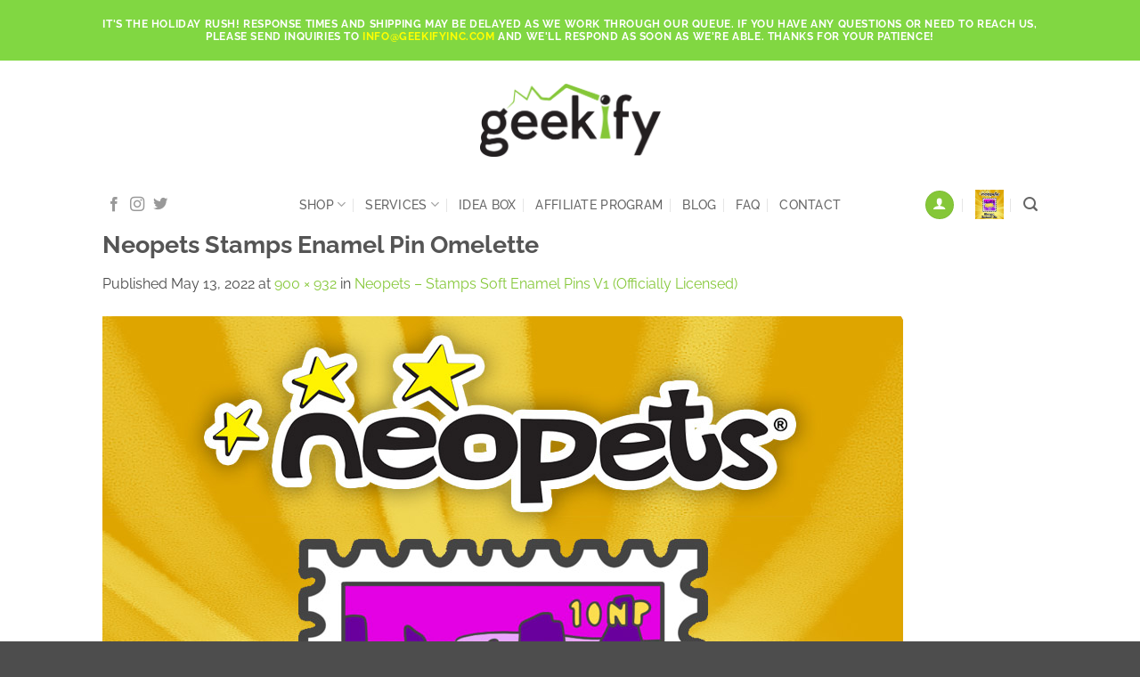

--- FILE ---
content_type: text/html; charset=UTF-8
request_url: https://geekifyinc.com/?attachment_id=22726
body_size: 22327
content:
<!DOCTYPE html>
<!--[if IE 9 ]> <html lang="en-US" class="ie9 loading-site no-js"> <![endif]-->
<!--[if IE 8 ]> <html lang="en-US" class="ie8 loading-site no-js"> <![endif]-->
<!--[if (gte IE 9)|!(IE)]><!--><html lang="en-US" class="loading-site no-js"> <!--<![endif]-->
<head>
	<meta charset="UTF-8" />
	<meta name="viewport" content="width=device-width, initial-scale=1.0, maximum-scale=1.0, user-scalable=no" />

	<link rel="profile" href="http://gmpg.org/xfn/11" />
	<link rel="pingback" href="https://geekifyinc.com/xmlrpc.php" />
	<link rel="shortcut icon" href="https://geekifyinc.com/wp-content/themes/geekify-inc/favicon.ico" />
	

					<script>document.documentElement.className = document.documentElement.className + ' yes-js js_active js'</script>
			<script>(function(html){html.className = html.className.replace(/\bno-js\b/,'js')})(document.documentElement);</script>
<meta name='robots' content='index, follow, max-image-preview:large, max-snippet:-1, max-video-preview:-1' />
<meta name="viewport" content="width=device-width, initial-scale=1" />
	<!-- This site is optimized with the Yoast SEO plugin v26.7 - https://yoast.com/wordpress/plugins/seo/ -->
	<title>Neopets Stamps Enamel Pin Omelette - Geekify Inc</title>
	<link rel="canonical" href="https://geekifyinc.com/" />
	<meta property="og:locale" content="en_US" />
	<meta property="og:type" content="article" />
	<meta property="og:title" content="Neopets Stamps Enamel Pin Omelette - Geekify Inc" />
	<meta property="og:description" content="Neopets Stamps Enamel Pin Omelette" />
	<meta property="og:url" content="https://geekifyinc.com/" />
	<meta property="og:site_name" content="Geekify Inc" />
	<meta property="article:modified_time" content="2022-05-13T21:28:33+00:00" />
	<meta property="og:image" content="https://geekifyinc.com" />
	<meta property="og:image:width" content="900" />
	<meta property="og:image:height" content="932" />
	<meta property="og:image:type" content="image/jpeg" />
	<meta name="twitter:card" content="summary_large_image" />
	<script type="application/ld+json" class="yoast-schema-graph">{"@context":"https://schema.org","@graph":[{"@type":"WebPage","@id":"https://geekifyinc.com/","url":"https://geekifyinc.com/","name":"Neopets Stamps Enamel Pin Omelette - Geekify Inc","isPartOf":{"@id":"https://geekifyinc.com/#website"},"primaryImageOfPage":{"@id":"https://geekifyinc.com/#primaryimage"},"image":{"@id":"https://geekifyinc.com/#primaryimage"},"thumbnailUrl":"https://geekifyinc.com/wp-content/uploads/2022/05/Neopets-Stamps-Enamel-Pin-Omelette.jpg","datePublished":"2022-05-13T21:28:27+00:00","dateModified":"2022-05-13T21:28:33+00:00","breadcrumb":{"@id":"https://geekifyinc.com/#breadcrumb"},"inLanguage":"en-US","potentialAction":[{"@type":"ReadAction","target":["https://geekifyinc.com/"]}]},{"@type":"ImageObject","inLanguage":"en-US","@id":"https://geekifyinc.com/#primaryimage","url":"https://geekifyinc.com/wp-content/uploads/2022/05/Neopets-Stamps-Enamel-Pin-Omelette.jpg","contentUrl":"https://geekifyinc.com/wp-content/uploads/2022/05/Neopets-Stamps-Enamel-Pin-Omelette.jpg","width":900,"height":932,"caption":"Neopets Stamps Enamel Pin Omelette"},{"@type":"BreadcrumbList","@id":"https://geekifyinc.com/#breadcrumb","itemListElement":[{"@type":"ListItem","position":1,"name":"Home","item":"https://geekifyinc.com/"},{"@type":"ListItem","position":2,"name":"Neopets – Stamps Soft Enamel Pins V1 (Officially Licensed)","item":"https://geekifyinc.com/product/neopets-stamps-soft-enamel-pins-v1-officially-licensed/"},{"@type":"ListItem","position":3,"name":"Neopets Stamps Enamel Pin Omelette"}]},{"@type":"WebSite","@id":"https://geekifyinc.com/#website","url":"https://geekifyinc.com/","name":"Geekify Inc","description":"quality, handcrafted products for the discerning geek","potentialAction":[{"@type":"SearchAction","target":{"@type":"EntryPoint","urlTemplate":"https://geekifyinc.com/?s={search_term_string}"},"query-input":{"@type":"PropertyValueSpecification","valueRequired":true,"valueName":"search_term_string"}}],"inLanguage":"en-US"}]}</script>
	<!-- / Yoast SEO plugin. -->


<link rel='dns-prefetch' href='//www.googletagmanager.com' />
<link rel='dns-prefetch' href='//capi-automation.s3.us-east-2.amazonaws.com' />
<link rel='prefetch' href='https://geekifyinc.com/wp-content/themes/flatsome/assets/js/flatsome.js?ver=e2eddd6c228105dac048' />
<link rel='prefetch' href='https://geekifyinc.com/wp-content/themes/flatsome/assets/js/chunk.slider.js?ver=3.20.3' />
<link rel='prefetch' href='https://geekifyinc.com/wp-content/themes/flatsome/assets/js/chunk.popups.js?ver=3.20.3' />
<link rel='prefetch' href='https://geekifyinc.com/wp-content/themes/flatsome/assets/js/chunk.tooltips.js?ver=3.20.3' />
<link rel='prefetch' href='https://geekifyinc.com/wp-content/themes/flatsome/assets/js/woocommerce.js?ver=1c9be63d628ff7c3ff4c' />
<link rel="alternate" type="application/rss+xml" title="Geekify Inc &raquo; Feed" href="https://geekifyinc.com/feed/" />
<link rel="alternate" type="application/rss+xml" title="Geekify Inc &raquo; Comments Feed" href="https://geekifyinc.com/comments/feed/" />
<link rel="alternate" type="application/rss+xml" title="Geekify Inc &raquo; Neopets Stamps Enamel Pin Omelette Comments Feed" href="https://geekifyinc.com/?attachment_id=22726#main/feed/" />
<link rel="alternate" title="oEmbed (JSON)" type="application/json+oembed" href="https://geekifyinc.com/wp-json/oembed/1.0/embed?url=https%3A%2F%2Fgeekifyinc.com%2F%3Fattachment_id%3D22726%23main" />
<link rel="alternate" title="oEmbed (XML)" type="text/xml+oembed" href="https://geekifyinc.com/wp-json/oembed/1.0/embed?url=https%3A%2F%2Fgeekifyinc.com%2F%3Fattachment_id%3D22726%23main&#038;format=xml" />
<style id='wp-img-auto-sizes-contain-inline-css' type='text/css'>
img:is([sizes=auto i],[sizes^="auto," i]){contain-intrinsic-size:3000px 1500px}
/*# sourceURL=wp-img-auto-sizes-contain-inline-css */
</style>
<link rel='stylesheet' id='acfwf-wc-cart-block-integration-css' href='https://geekifyinc.com/wp-content/plugins/advanced-coupons-for-woocommerce-free/dist/assets/index-467dde24.css?ver=1767932349' type='text/css' media='all' />
<link rel='stylesheet' id='acfwf-wc-checkout-block-integration-css' href='https://geekifyinc.com/wp-content/plugins/advanced-coupons-for-woocommerce-free/dist/assets/index-2a7d8588.css?ver=1767932349' type='text/css' media='all' />
<style id='wp-block-library-inline-css' type='text/css'>
:root{--wp-block-synced-color:#7a00df;--wp-block-synced-color--rgb:122,0,223;--wp-bound-block-color:var(--wp-block-synced-color);--wp-editor-canvas-background:#ddd;--wp-admin-theme-color:#007cba;--wp-admin-theme-color--rgb:0,124,186;--wp-admin-theme-color-darker-10:#006ba1;--wp-admin-theme-color-darker-10--rgb:0,107,160.5;--wp-admin-theme-color-darker-20:#005a87;--wp-admin-theme-color-darker-20--rgb:0,90,135;--wp-admin-border-width-focus:2px}@media (min-resolution:192dpi){:root{--wp-admin-border-width-focus:1.5px}}.wp-element-button{cursor:pointer}:root .has-very-light-gray-background-color{background-color:#eee}:root .has-very-dark-gray-background-color{background-color:#313131}:root .has-very-light-gray-color{color:#eee}:root .has-very-dark-gray-color{color:#313131}:root .has-vivid-green-cyan-to-vivid-cyan-blue-gradient-background{background:linear-gradient(135deg,#00d084,#0693e3)}:root .has-purple-crush-gradient-background{background:linear-gradient(135deg,#34e2e4,#4721fb 50%,#ab1dfe)}:root .has-hazy-dawn-gradient-background{background:linear-gradient(135deg,#faaca8,#dad0ec)}:root .has-subdued-olive-gradient-background{background:linear-gradient(135deg,#fafae1,#67a671)}:root .has-atomic-cream-gradient-background{background:linear-gradient(135deg,#fdd79a,#004a59)}:root .has-nightshade-gradient-background{background:linear-gradient(135deg,#330968,#31cdcf)}:root .has-midnight-gradient-background{background:linear-gradient(135deg,#020381,#2874fc)}:root{--wp--preset--font-size--normal:16px;--wp--preset--font-size--huge:42px}.has-regular-font-size{font-size:1em}.has-larger-font-size{font-size:2.625em}.has-normal-font-size{font-size:var(--wp--preset--font-size--normal)}.has-huge-font-size{font-size:var(--wp--preset--font-size--huge)}.has-text-align-center{text-align:center}.has-text-align-left{text-align:left}.has-text-align-right{text-align:right}.has-fit-text{white-space:nowrap!important}#end-resizable-editor-section{display:none}.aligncenter{clear:both}.items-justified-left{justify-content:flex-start}.items-justified-center{justify-content:center}.items-justified-right{justify-content:flex-end}.items-justified-space-between{justify-content:space-between}.screen-reader-text{border:0;clip-path:inset(50%);height:1px;margin:-1px;overflow:hidden;padding:0;position:absolute;width:1px;word-wrap:normal!important}.screen-reader-text:focus{background-color:#ddd;clip-path:none;color:#444;display:block;font-size:1em;height:auto;left:5px;line-height:normal;padding:15px 23px 14px;text-decoration:none;top:5px;width:auto;z-index:100000}html :where(.has-border-color){border-style:solid}html :where([style*=border-top-color]){border-top-style:solid}html :where([style*=border-right-color]){border-right-style:solid}html :where([style*=border-bottom-color]){border-bottom-style:solid}html :where([style*=border-left-color]){border-left-style:solid}html :where([style*=border-width]){border-style:solid}html :where([style*=border-top-width]){border-top-style:solid}html :where([style*=border-right-width]){border-right-style:solid}html :where([style*=border-bottom-width]){border-bottom-style:solid}html :where([style*=border-left-width]){border-left-style:solid}html :where(img[class*=wp-image-]){height:auto;max-width:100%}:where(figure){margin:0 0 1em}html :where(.is-position-sticky){--wp-admin--admin-bar--position-offset:var(--wp-admin--admin-bar--height,0px)}@media screen and (max-width:600px){html :where(.is-position-sticky){--wp-admin--admin-bar--position-offset:0px}}

/*# sourceURL=wp-block-library-inline-css */
</style><link rel='stylesheet' id='wc-blocks-style-css' href='https://geekifyinc.com/wp-content/plugins/woocommerce/assets/client/blocks/wc-blocks.css?ver=wc-10.4.3' type='text/css' media='all' />
<style id='global-styles-inline-css' type='text/css'>
:root{--wp--preset--aspect-ratio--square: 1;--wp--preset--aspect-ratio--4-3: 4/3;--wp--preset--aspect-ratio--3-4: 3/4;--wp--preset--aspect-ratio--3-2: 3/2;--wp--preset--aspect-ratio--2-3: 2/3;--wp--preset--aspect-ratio--16-9: 16/9;--wp--preset--aspect-ratio--9-16: 9/16;--wp--preset--color--black: #000000;--wp--preset--color--cyan-bluish-gray: #abb8c3;--wp--preset--color--white: #ffffff;--wp--preset--color--pale-pink: #f78da7;--wp--preset--color--vivid-red: #cf2e2e;--wp--preset--color--luminous-vivid-orange: #ff6900;--wp--preset--color--luminous-vivid-amber: #fcb900;--wp--preset--color--light-green-cyan: #7bdcb5;--wp--preset--color--vivid-green-cyan: #00d084;--wp--preset--color--pale-cyan-blue: #8ed1fc;--wp--preset--color--vivid-cyan-blue: #0693e3;--wp--preset--color--vivid-purple: #9b51e0;--wp--preset--color--primary: #85C738;--wp--preset--color--secondary: #231F20;--wp--preset--color--success: #5A9119;--wp--preset--color--alert: #b20000;--wp--preset--gradient--vivid-cyan-blue-to-vivid-purple: linear-gradient(135deg,rgb(6,147,227) 0%,rgb(155,81,224) 100%);--wp--preset--gradient--light-green-cyan-to-vivid-green-cyan: linear-gradient(135deg,rgb(122,220,180) 0%,rgb(0,208,130) 100%);--wp--preset--gradient--luminous-vivid-amber-to-luminous-vivid-orange: linear-gradient(135deg,rgb(252,185,0) 0%,rgb(255,105,0) 100%);--wp--preset--gradient--luminous-vivid-orange-to-vivid-red: linear-gradient(135deg,rgb(255,105,0) 0%,rgb(207,46,46) 100%);--wp--preset--gradient--very-light-gray-to-cyan-bluish-gray: linear-gradient(135deg,rgb(238,238,238) 0%,rgb(169,184,195) 100%);--wp--preset--gradient--cool-to-warm-spectrum: linear-gradient(135deg,rgb(74,234,220) 0%,rgb(151,120,209) 20%,rgb(207,42,186) 40%,rgb(238,44,130) 60%,rgb(251,105,98) 80%,rgb(254,248,76) 100%);--wp--preset--gradient--blush-light-purple: linear-gradient(135deg,rgb(255,206,236) 0%,rgb(152,150,240) 100%);--wp--preset--gradient--blush-bordeaux: linear-gradient(135deg,rgb(254,205,165) 0%,rgb(254,45,45) 50%,rgb(107,0,62) 100%);--wp--preset--gradient--luminous-dusk: linear-gradient(135deg,rgb(255,203,112) 0%,rgb(199,81,192) 50%,rgb(65,88,208) 100%);--wp--preset--gradient--pale-ocean: linear-gradient(135deg,rgb(255,245,203) 0%,rgb(182,227,212) 50%,rgb(51,167,181) 100%);--wp--preset--gradient--electric-grass: linear-gradient(135deg,rgb(202,248,128) 0%,rgb(113,206,126) 100%);--wp--preset--gradient--midnight: linear-gradient(135deg,rgb(2,3,129) 0%,rgb(40,116,252) 100%);--wp--preset--font-size--small: 13px;--wp--preset--font-size--medium: 20px;--wp--preset--font-size--large: 36px;--wp--preset--font-size--x-large: 42px;--wp--preset--spacing--20: 0.44rem;--wp--preset--spacing--30: 0.67rem;--wp--preset--spacing--40: 1rem;--wp--preset--spacing--50: 1.5rem;--wp--preset--spacing--60: 2.25rem;--wp--preset--spacing--70: 3.38rem;--wp--preset--spacing--80: 5.06rem;--wp--preset--shadow--natural: 6px 6px 9px rgba(0, 0, 0, 0.2);--wp--preset--shadow--deep: 12px 12px 50px rgba(0, 0, 0, 0.4);--wp--preset--shadow--sharp: 6px 6px 0px rgba(0, 0, 0, 0.2);--wp--preset--shadow--outlined: 6px 6px 0px -3px rgb(255, 255, 255), 6px 6px rgb(0, 0, 0);--wp--preset--shadow--crisp: 6px 6px 0px rgb(0, 0, 0);}:where(body) { margin: 0; }.wp-site-blocks > .alignleft { float: left; margin-right: 2em; }.wp-site-blocks > .alignright { float: right; margin-left: 2em; }.wp-site-blocks > .aligncenter { justify-content: center; margin-left: auto; margin-right: auto; }:where(.is-layout-flex){gap: 0.5em;}:where(.is-layout-grid){gap: 0.5em;}.is-layout-flow > .alignleft{float: left;margin-inline-start: 0;margin-inline-end: 2em;}.is-layout-flow > .alignright{float: right;margin-inline-start: 2em;margin-inline-end: 0;}.is-layout-flow > .aligncenter{margin-left: auto !important;margin-right: auto !important;}.is-layout-constrained > .alignleft{float: left;margin-inline-start: 0;margin-inline-end: 2em;}.is-layout-constrained > .alignright{float: right;margin-inline-start: 2em;margin-inline-end: 0;}.is-layout-constrained > .aligncenter{margin-left: auto !important;margin-right: auto !important;}.is-layout-constrained > :where(:not(.alignleft):not(.alignright):not(.alignfull)){margin-left: auto !important;margin-right: auto !important;}body .is-layout-flex{display: flex;}.is-layout-flex{flex-wrap: wrap;align-items: center;}.is-layout-flex > :is(*, div){margin: 0;}body .is-layout-grid{display: grid;}.is-layout-grid > :is(*, div){margin: 0;}body{padding-top: 0px;padding-right: 0px;padding-bottom: 0px;padding-left: 0px;}a:where(:not(.wp-element-button)){text-decoration: none;}:root :where(.wp-element-button, .wp-block-button__link){background-color: #32373c;border-width: 0;color: #fff;font-family: inherit;font-size: inherit;font-style: inherit;font-weight: inherit;letter-spacing: inherit;line-height: inherit;padding-top: calc(0.667em + 2px);padding-right: calc(1.333em + 2px);padding-bottom: calc(0.667em + 2px);padding-left: calc(1.333em + 2px);text-decoration: none;text-transform: inherit;}.has-black-color{color: var(--wp--preset--color--black) !important;}.has-cyan-bluish-gray-color{color: var(--wp--preset--color--cyan-bluish-gray) !important;}.has-white-color{color: var(--wp--preset--color--white) !important;}.has-pale-pink-color{color: var(--wp--preset--color--pale-pink) !important;}.has-vivid-red-color{color: var(--wp--preset--color--vivid-red) !important;}.has-luminous-vivid-orange-color{color: var(--wp--preset--color--luminous-vivid-orange) !important;}.has-luminous-vivid-amber-color{color: var(--wp--preset--color--luminous-vivid-amber) !important;}.has-light-green-cyan-color{color: var(--wp--preset--color--light-green-cyan) !important;}.has-vivid-green-cyan-color{color: var(--wp--preset--color--vivid-green-cyan) !important;}.has-pale-cyan-blue-color{color: var(--wp--preset--color--pale-cyan-blue) !important;}.has-vivid-cyan-blue-color{color: var(--wp--preset--color--vivid-cyan-blue) !important;}.has-vivid-purple-color{color: var(--wp--preset--color--vivid-purple) !important;}.has-primary-color{color: var(--wp--preset--color--primary) !important;}.has-secondary-color{color: var(--wp--preset--color--secondary) !important;}.has-success-color{color: var(--wp--preset--color--success) !important;}.has-alert-color{color: var(--wp--preset--color--alert) !important;}.has-black-background-color{background-color: var(--wp--preset--color--black) !important;}.has-cyan-bluish-gray-background-color{background-color: var(--wp--preset--color--cyan-bluish-gray) !important;}.has-white-background-color{background-color: var(--wp--preset--color--white) !important;}.has-pale-pink-background-color{background-color: var(--wp--preset--color--pale-pink) !important;}.has-vivid-red-background-color{background-color: var(--wp--preset--color--vivid-red) !important;}.has-luminous-vivid-orange-background-color{background-color: var(--wp--preset--color--luminous-vivid-orange) !important;}.has-luminous-vivid-amber-background-color{background-color: var(--wp--preset--color--luminous-vivid-amber) !important;}.has-light-green-cyan-background-color{background-color: var(--wp--preset--color--light-green-cyan) !important;}.has-vivid-green-cyan-background-color{background-color: var(--wp--preset--color--vivid-green-cyan) !important;}.has-pale-cyan-blue-background-color{background-color: var(--wp--preset--color--pale-cyan-blue) !important;}.has-vivid-cyan-blue-background-color{background-color: var(--wp--preset--color--vivid-cyan-blue) !important;}.has-vivid-purple-background-color{background-color: var(--wp--preset--color--vivid-purple) !important;}.has-primary-background-color{background-color: var(--wp--preset--color--primary) !important;}.has-secondary-background-color{background-color: var(--wp--preset--color--secondary) !important;}.has-success-background-color{background-color: var(--wp--preset--color--success) !important;}.has-alert-background-color{background-color: var(--wp--preset--color--alert) !important;}.has-black-border-color{border-color: var(--wp--preset--color--black) !important;}.has-cyan-bluish-gray-border-color{border-color: var(--wp--preset--color--cyan-bluish-gray) !important;}.has-white-border-color{border-color: var(--wp--preset--color--white) !important;}.has-pale-pink-border-color{border-color: var(--wp--preset--color--pale-pink) !important;}.has-vivid-red-border-color{border-color: var(--wp--preset--color--vivid-red) !important;}.has-luminous-vivid-orange-border-color{border-color: var(--wp--preset--color--luminous-vivid-orange) !important;}.has-luminous-vivid-amber-border-color{border-color: var(--wp--preset--color--luminous-vivid-amber) !important;}.has-light-green-cyan-border-color{border-color: var(--wp--preset--color--light-green-cyan) !important;}.has-vivid-green-cyan-border-color{border-color: var(--wp--preset--color--vivid-green-cyan) !important;}.has-pale-cyan-blue-border-color{border-color: var(--wp--preset--color--pale-cyan-blue) !important;}.has-vivid-cyan-blue-border-color{border-color: var(--wp--preset--color--vivid-cyan-blue) !important;}.has-vivid-purple-border-color{border-color: var(--wp--preset--color--vivid-purple) !important;}.has-primary-border-color{border-color: var(--wp--preset--color--primary) !important;}.has-secondary-border-color{border-color: var(--wp--preset--color--secondary) !important;}.has-success-border-color{border-color: var(--wp--preset--color--success) !important;}.has-alert-border-color{border-color: var(--wp--preset--color--alert) !important;}.has-vivid-cyan-blue-to-vivid-purple-gradient-background{background: var(--wp--preset--gradient--vivid-cyan-blue-to-vivid-purple) !important;}.has-light-green-cyan-to-vivid-green-cyan-gradient-background{background: var(--wp--preset--gradient--light-green-cyan-to-vivid-green-cyan) !important;}.has-luminous-vivid-amber-to-luminous-vivid-orange-gradient-background{background: var(--wp--preset--gradient--luminous-vivid-amber-to-luminous-vivid-orange) !important;}.has-luminous-vivid-orange-to-vivid-red-gradient-background{background: var(--wp--preset--gradient--luminous-vivid-orange-to-vivid-red) !important;}.has-very-light-gray-to-cyan-bluish-gray-gradient-background{background: var(--wp--preset--gradient--very-light-gray-to-cyan-bluish-gray) !important;}.has-cool-to-warm-spectrum-gradient-background{background: var(--wp--preset--gradient--cool-to-warm-spectrum) !important;}.has-blush-light-purple-gradient-background{background: var(--wp--preset--gradient--blush-light-purple) !important;}.has-blush-bordeaux-gradient-background{background: var(--wp--preset--gradient--blush-bordeaux) !important;}.has-luminous-dusk-gradient-background{background: var(--wp--preset--gradient--luminous-dusk) !important;}.has-pale-ocean-gradient-background{background: var(--wp--preset--gradient--pale-ocean) !important;}.has-electric-grass-gradient-background{background: var(--wp--preset--gradient--electric-grass) !important;}.has-midnight-gradient-background{background: var(--wp--preset--gradient--midnight) !important;}.has-small-font-size{font-size: var(--wp--preset--font-size--small) !important;}.has-medium-font-size{font-size: var(--wp--preset--font-size--medium) !important;}.has-large-font-size{font-size: var(--wp--preset--font-size--large) !important;}.has-x-large-font-size{font-size: var(--wp--preset--font-size--x-large) !important;}
/*# sourceURL=global-styles-inline-css */
</style>

<link rel='stylesheet' id='contact-form-7-css' href='https://geekifyinc.com/wp-content/plugins/contact-form-7/includes/css/styles.css?ver=6.1.4' type='text/css' media='all' />
<style id='woocommerce-inline-inline-css' type='text/css'>
.woocommerce form .form-row .required { visibility: visible; }
/*# sourceURL=woocommerce-inline-inline-css */
</style>
<link rel='stylesheet' id='affwp-forms-css' href='https://geekifyinc.com/wp-content/plugins/affiliate-wp/assets/css/forms.min.css?ver=2.30.2' type='text/css' media='all' />
<link rel='stylesheet' id='wcap_abandoned_details_modal-css' href='https://geekifyinc.com/wp-content/plugins/woocommerce-abandon-cart-pro/assets/css/frontend/wcap_atc_detail_modal.css?ver=10.2.0' type='text/css' media='all' />
<link rel='stylesheet' id='flatsome-woocommerce-wishlist-css' href='https://geekifyinc.com/wp-content/themes/flatsome/inc/integrations/wc-yith-wishlist/wishlist.css?ver=3.20.3' type='text/css' media='all' />
<link rel='stylesheet' id='flatsome-main-css' href='https://geekifyinc.com/wp-content/themes/flatsome/assets/css/flatsome.css?ver=3.20.3' type='text/css' media='all' />
<style id='flatsome-main-inline-css' type='text/css'>
@font-face {
				font-family: "fl-icons";
				font-display: block;
				src: url(https://geekifyinc.com/wp-content/themes/flatsome/assets/css/icons/fl-icons.eot?v=3.20.3);
				src:
					url(https://geekifyinc.com/wp-content/themes/flatsome/assets/css/icons/fl-icons.eot#iefix?v=3.20.3) format("embedded-opentype"),
					url(https://geekifyinc.com/wp-content/themes/flatsome/assets/css/icons/fl-icons.woff2?v=3.20.3) format("woff2"),
					url(https://geekifyinc.com/wp-content/themes/flatsome/assets/css/icons/fl-icons.ttf?v=3.20.3) format("truetype"),
					url(https://geekifyinc.com/wp-content/themes/flatsome/assets/css/icons/fl-icons.woff?v=3.20.3) format("woff"),
					url(https://geekifyinc.com/wp-content/themes/flatsome/assets/css/icons/fl-icons.svg?v=3.20.3#fl-icons) format("svg");
			}
/*# sourceURL=flatsome-main-inline-css */
</style>
<link rel='stylesheet' id='flatsome-shop-css' href='https://geekifyinc.com/wp-content/themes/flatsome/assets/css/flatsome-shop.css?ver=3.20.3' type='text/css' media='all' />
<link rel='stylesheet' id='alg-wc-checkout-files-upload-ajax-css' href='https://geekifyinc.com/wp-content/plugins/checkout-files-upload-woocommerce-pro/includes/css/alg-wc-checkout-files-upload-ajax.css?ver=2.2.2' type='text/css' media='all' />
<script type="text/javascript">
            window._nslDOMReady = (function () {
                const executedCallbacks = new Set();
            
                return function (callback) {
                    /**
                    * Third parties might dispatch DOMContentLoaded events, so we need to ensure that we only run our callback once!
                    */
                    if (executedCallbacks.has(callback)) return;
            
                    const wrappedCallback = function () {
                        if (executedCallbacks.has(callback)) return;
                        executedCallbacks.add(callback);
                        callback();
                    };
            
                    if (document.readyState === "complete" || document.readyState === "interactive") {
                        wrappedCallback();
                    } else {
                        document.addEventListener("DOMContentLoaded", wrappedCallback);
                    }
                };
            })();
        </script><script id="woocommerce-google-analytics-integration-gtag-js-after">
/* Google Analytics for WooCommerce (gtag.js) */
					window.dataLayer = window.dataLayer || [];
					function gtag(){dataLayer.push(arguments);}
					// Set up default consent state.
					for ( const mode of [{"analytics_storage":"denied","ad_storage":"denied","ad_user_data":"denied","ad_personalization":"denied","region":["AT","BE","BG","HR","CY","CZ","DK","EE","FI","FR","DE","GR","HU","IS","IE","IT","LV","LI","LT","LU","MT","NL","NO","PL","PT","RO","SK","SI","ES","SE","GB","CH"]}] || [] ) {
						gtag( "consent", "default", { "wait_for_update": 500, ...mode } );
					}
					gtag("js", new Date());
					gtag("set", "developer_id.dOGY3NW", true);
					gtag("config", "G-JN9KGN2B01", {"track_404":true,"allow_google_signals":true,"logged_in":false,"linker":{"domains":[],"allow_incoming":false},"custom_map":{"dimension1":"logged_in"}});
//# sourceURL=woocommerce-google-analytics-integration-gtag-js-after
</script>
<script src="https://geekifyinc.com/wp-includes/js/jquery/jquery.min.js?ver=3.7.1" id="jquery-core-js"></script>
<script src="https://geekifyinc.com/wp-content/plugins/woocommerce/assets/js/jquery-blockui/jquery.blockUI.min.js?ver=2.7.0-wc.10.4.3" id="wc-jquery-blockui-js" data-wp-strategy="defer"></script>
<script src="https://geekifyinc.com/wp-content/plugins/woocommerce/assets/js/js-cookie/js.cookie.min.js?ver=2.1.4-wc.10.4.3" id="wc-js-cookie-js" data-wp-strategy="defer"></script>
<script src="https://geekifyinc.com/wp-content/plugins/woocommerce/assets/js/jquery-cookie/jquery.cookie.min.js?ver=1.4.1-wc.10.4.3" id="wc-jquery-cookie-js" data-wp-strategy="defer"></script>
<script id="jquery-cookie-js-extra">
var affwp_scripts = {"ajaxurl":"https://geekifyinc.com/wp-admin/admin-ajax.php"};
//# sourceURL=jquery-cookie-js-extra
</script>
<script id="affwp-tracking-js-extra">
var affwp_debug_vars = {"integrations":{"contactform7":"Contact Form 7","gravityforms":"Gravity Forms","woocommerce":"WooCommerce"},"version":"2.30.2","currency":"USD","ref_cookie":"affwp_ref","visit_cookie":"affwp_ref_visit_id","campaign_cookie":"affwp_campaign"};
//# sourceURL=affwp-tracking-js-extra
</script>
<script src="https://geekifyinc.com/wp-content/plugins/affiliate-wp/assets/js/tracking.min.js?ver=2.30.2" id="affwp-tracking-js"></script>
<script id="WCPAY_ASSETS-js-extra">
var wcpayAssets = {"url":"https://geekifyinc.com/wp-content/plugins/woocommerce-payments/dist/"};
//# sourceURL=WCPAY_ASSETS-js-extra
</script>

<!-- Google tag (gtag.js) snippet added by Site Kit -->
<!-- Google Analytics snippet added by Site Kit -->
<script src="https://www.googletagmanager.com/gtag/js?id=GT-NNS2RTJ" id="google_gtagjs-js" async></script>
<script id="google_gtagjs-js-after">
window.dataLayer = window.dataLayer || [];function gtag(){dataLayer.push(arguments);}
gtag("set","linker",{"domains":["geekifyinc.com"]});
gtag("js", new Date());
gtag("set", "developer_id.dZTNiMT", true);
gtag("config", "GT-NNS2RTJ");
//# sourceURL=google_gtagjs-js-after
</script>
<script id="alg-wc-checkout-files-upload-ajax-js-extra">
var ajax_object = {"ajax_url":"https://geekifyinc.com/wp-admin/admin-ajax.php"};
var alg_wc_checkout_files_upload = {"max_file_size":"26214400","max_file_size_exceeded_message":"Allowed file size exceeded (maximum 25 MB).","progress_bar_enabled":"1"};
//# sourceURL=alg-wc-checkout-files-upload-ajax-js-extra
</script>
<script src="https://geekifyinc.com/wp-content/plugins/checkout-files-upload-woocommerce-pro/includes/js/alg-wc-checkout-files-upload-ajax.js?ver=2.2.2" id="alg-wc-checkout-files-upload-ajax-js"></script>
<link rel="https://api.w.org/" href="https://geekifyinc.com/wp-json/" /><link rel="alternate" title="JSON" type="application/json" href="https://geekifyinc.com/wp-json/wp/v2/media/22726" /><link rel="EditURI" type="application/rsd+xml" title="RSD" href="https://geekifyinc.com/xmlrpc.php?rsd" />
<link rel='shortlink' href='https://geekifyinc.com/?p=22726' />
<meta name="generator" content="Advanced Coupons for WooCommerce Free v4.7.1" />	<link rel="preconnect" href="https://fonts.googleapis.com">
	<link rel="preconnect" href="https://fonts.gstatic.com">
	<meta name="generator" content="Site Kit by Google 1.170.0" /><script type='text/javascript' data-cfasync='false'>var _mmunch = {'front': false, 'page': false, 'post': false, 'category': false, 'author': false, 'search': false, 'attachment': false, 'tag': false};_mmunch['post'] = true; _mmunch['postData'] = {"ID":22726,"post_name":"neopets-stamps-enamel-pin-omelette","post_title":"Neopets Stamps Enamel Pin Omelette","post_type":"attachment","post_author":"2154","post_status":"inherit"}; _mmunch['postCategories'] = []; _mmunch['postTags'] = false; _mmunch['postAuthor'] = {"name":"John Taylor","ID":2154};_mmunch['attachment'] = true;</script><script data-cfasync="false" src="//a.mailmunch.co/app/v1/site.js" id="mailmunch-script" data-plugin="mc_mm" data-mailmunch-site-id="426388" async></script>		<script type="text/javascript">
		var AFFWP = AFFWP || {};
		AFFWP.referral_var = 'ref';
		AFFWP.expiration = 30;
		AFFWP.debug = 0;


		AFFWP.referral_credit_last = 1;
		</script>
<style type="text/css">dd ul.bulleted {  float:none;clear:both; }</style>	<noscript><style>.woocommerce-product-gallery{ opacity: 1 !important; }</style></noscript>
				<script  type="text/javascript">
				!function(f,b,e,v,n,t,s){if(f.fbq)return;n=f.fbq=function(){n.callMethod?
					n.callMethod.apply(n,arguments):n.queue.push(arguments)};if(!f._fbq)f._fbq=n;
					n.push=n;n.loaded=!0;n.version='2.0';n.queue=[];t=b.createElement(e);t.async=!0;
					t.src=v;s=b.getElementsByTagName(e)[0];s.parentNode.insertBefore(t,s)}(window,
					document,'script','https://connect.facebook.net/en_US/fbevents.js');
			</script>
			<!-- WooCommerce Facebook Integration Begin -->
			<script  type="text/javascript">

				fbq('init', '336684400432974', {}, {
    "agent": "woocommerce_2-10.4.3-3.5.15"
});

				document.addEventListener( 'DOMContentLoaded', function() {
					// Insert placeholder for events injected when a product is added to the cart through AJAX.
					document.body.insertAdjacentHTML( 'beforeend', '<div class=\"wc-facebook-pixel-event-placeholder\"></div>' );
				}, false );

			</script>
			<!-- WooCommerce Facebook Integration End -->
			<link rel="modulepreload" href="https://geekifyinc.com/wp-content/plugins/advanced-coupons-for-woocommerce-free/dist/common/NoticesPlugin.12346420.js"  /><link rel="modulepreload" href="https://geekifyinc.com/wp-content/plugins/advanced-coupons-for-woocommerce-free/dist/common/sanitize.7727159a.js"  /><link rel="modulepreload" href="https://geekifyinc.com/wp-content/plugins/advanced-coupons-for-woocommerce/dist/common/NoticesPlugin.cbb0e416.js"  /><link rel="modulepreload" href="https://geekifyinc.com/wp-content/plugins/advanced-coupons-for-woocommerce-free/dist/common/NoticesPlugin.12346420.js"  /><link rel="modulepreload" href="https://geekifyinc.com/wp-content/plugins/advanced-coupons-for-woocommerce-free/dist/common/sanitize.7727159a.js"  /><link rel="modulepreload" href="https://geekifyinc.com/wp-content/plugins/advanced-coupons-for-woocommerce/dist/common/NoticesPlugin.cbb0e416.js"  /><style id="custom-css" type="text/css">:root {--primary-color: #85C738;--fs-color-primary: #85C738;--fs-color-secondary: #231F20;--fs-color-success: #5A9119;--fs-color-alert: #b20000;--fs-color-base: #4a4a4a;--fs-experimental-link-color: #85C738;--fs-experimental-link-color-hover: #5A9119;}.tooltipster-base {--tooltip-color: #fff;--tooltip-bg-color: #000;}.off-canvas-right .mfp-content, .off-canvas-left .mfp-content {--drawer-width: 300px;}.off-canvas .mfp-content.off-canvas-cart {--drawer-width: 360px;}.header-main{height: 134px}#logo img{max-height: 134px}#logo{width:203px;}#logo img{padding:14px 0;}.header-bottom{min-height: 55px}.header-top{min-height: 68px}.transparent .header-main{height: 265px}.transparent #logo img{max-height: 265px}.has-transparent + .page-title:first-of-type,.has-transparent + #main > .page-title,.has-transparent + #main > div > .page-title,.has-transparent + #main .page-header-wrapper:first-of-type .page-title{padding-top: 345px;}.transparent .header-wrapper{background-color: #FFFFFF!important;}.transparent .top-divider{display: none;}.header.show-on-scroll,.stuck .header-main{height:70px!important}.stuck #logo img{max-height: 70px!important}.header-bg-color {background-color: #FFFFFF}.header-bottom {background-color: #FFFFFF}.top-bar-nav > li > a{line-height: 16px }.header-main .nav > li > a{line-height: 16px }.header-wrapper:not(.stuck) .header-main .header-nav{margin-top: -17px }.stuck .header-main .nav > li > a{line-height: 50px }.header-bottom-nav > li > a{line-height: 16px }@media (max-width: 549px) {.header-main{height: 70px}#logo img{max-height: 70px}}.header-top{background-color:#81d742!important;}body{font-size: 100%;}@media screen and (max-width: 549px){body{font-size: 100%;}}body{font-family: Raleway, sans-serif;}body {font-weight: 400;font-style: normal;}.nav > li > a {font-family: Raleway, sans-serif;}.mobile-sidebar-levels-2 .nav > li > ul > li > a {font-family: Raleway, sans-serif;}.nav > li > a,.mobile-sidebar-levels-2 .nav > li > ul > li > a {font-weight: 500;font-style: normal;}h1,h2,h3,h4,h5,h6,.heading-font, .off-canvas-center .nav-sidebar.nav-vertical > li > a{font-family: Raleway, sans-serif;}h1,h2,h3,h4,h5,h6,.heading-font,.banner h1,.banner h2 {font-weight: 700;font-style: normal;}.alt-font{font-family: "Dancing Script", sans-serif;}.alt-font {font-weight: 400!important;font-style: normal!important;}@media screen and (min-width: 550px){.products .box-vertical .box-image{min-width: 247px!important;width: 247px!important;}}.footer-1{background-color: #ffffff}.footer-2{background-color: #ffffff}.nav-vertical-fly-out > li + li {border-top-width: 1px; border-top-style: solid;}/* Custom CSS */#customer_login {padding:30px;}.label-new.menu-item > a:after{content:"New";}.label-hot.menu-item > a:after{content:"Hot";}.label-sale.menu-item > a:after{content:"Sale";}.label-popular.menu-item > a:after{content:"Popular";}</style>		<style type="text/css" id="wp-custom-css">
			#customer_login {padding:30px !important;}

label[for=alg_checkout_files_upload_1]::after { content: " Max file upload size: 25mb";}

.rounded .dark {border-radius:20px;}

.my-account {padding-top:30px !important;}
.message-container {text-align:center;}

.page-wrapper {padding-top:0px;}

.blog-wrapper {padding-top:32px;}

.tablepress tfoot th, .tablepress thead th, .tablepress tbody tr td {padding-left:20px;}

.page-id-38 .page-wrapper {padding-bottom:0px;}


.mailmunch-optin-form {text-align:center !important;}

html,body
{
    width: 100%;
  
    margin: 0px;
    padding: 0px;
    overflow-x: hidden; 
}

.archive  .product-title {
   font-size: 18px;
    font-weight: 500; }

#input_42_15 {padding-left:20px;}

.image-tools {}

.zoom-button {transform:scale(1.2); bottom:10px; left:10px;}

label[for=braintree-card-expiry-month] {margin-bottom:29px;}

#ship-to-different-address {text-transform: inherit;}

.gfield_label {font-size:20px;}

.gfield_checkbox li {width:50%; display:inline-block;}

#footer {background-color: #5b5b5b}

.ginput_container input[type=checkbox] {margin-bottom:4px;}

.gfield_checkbox input[type=checkbox] {transform: scale(1.2);}

.product  .gform_footer {padding:0!important; margin:0!important;}

.ginput_container .woocommerce-Price-amount {font-size:40px;}

.woocommerce-Price-currencySymbol {vertical-align:bottom !important;}

.product_totals .gfield_label { margin:0px !important;}

.product_totals {margin-bottom:25px;}

#wpfront-notification-bar {display:block !important;}

.even-width {padding:0px !important;}

input[type="email"] {background-color:white !important;}

.wpcf7 .wpcf7-response-output {
    background-color: #85c738;
    color: white;
    border: 0 !important;
    margin: 17px;
}


.footer img {margin:30px;}

.copyright-footer {margin-top:6px;}

.gfield_radio label {    font-size: 14px !important;
    margin-top: -14px !important;
    color: #4a4a4a;}

.gfield_description {margin-bottom:14px;}

.ppcp-messages, #payment-method-message {display:none!important;}

#alg_checkout_files_upload_form_1 {
	background-color:#e8e8e8;
	text-align:center !important;
	border-radius: 1em;
	padding:20px;
	margin-bottom:1em;
}

#alg_checkout_files_upload_form_1 input[type="button"] {
	margin-bottom:0 !important;
}

#alg_checkout_files_upload_form_1 table {margin:0}

#alg_checkout_files_upload_form_1 td {
	text-align:center;
}

#alg_checkout_files_upload_button_1 {
	background-color:#9ed651;
}

		</style>
		<style id="kirki-inline-styles">/* cyrillic-ext */
@font-face {
  font-family: 'Raleway';
  font-style: normal;
  font-weight: 400;
  font-display: swap;
  src: url(https://geekifyinc.com/wp-content/fonts/raleway/1Ptug8zYS_SKggPNyCAIT5lu.woff2) format('woff2');
  unicode-range: U+0460-052F, U+1C80-1C8A, U+20B4, U+2DE0-2DFF, U+A640-A69F, U+FE2E-FE2F;
}
/* cyrillic */
@font-face {
  font-family: 'Raleway';
  font-style: normal;
  font-weight: 400;
  font-display: swap;
  src: url(https://geekifyinc.com/wp-content/fonts/raleway/1Ptug8zYS_SKggPNyCkIT5lu.woff2) format('woff2');
  unicode-range: U+0301, U+0400-045F, U+0490-0491, U+04B0-04B1, U+2116;
}
/* vietnamese */
@font-face {
  font-family: 'Raleway';
  font-style: normal;
  font-weight: 400;
  font-display: swap;
  src: url(https://geekifyinc.com/wp-content/fonts/raleway/1Ptug8zYS_SKggPNyCIIT5lu.woff2) format('woff2');
  unicode-range: U+0102-0103, U+0110-0111, U+0128-0129, U+0168-0169, U+01A0-01A1, U+01AF-01B0, U+0300-0301, U+0303-0304, U+0308-0309, U+0323, U+0329, U+1EA0-1EF9, U+20AB;
}
/* latin-ext */
@font-face {
  font-family: 'Raleway';
  font-style: normal;
  font-weight: 400;
  font-display: swap;
  src: url(https://geekifyinc.com/wp-content/fonts/raleway/1Ptug8zYS_SKggPNyCMIT5lu.woff2) format('woff2');
  unicode-range: U+0100-02BA, U+02BD-02C5, U+02C7-02CC, U+02CE-02D7, U+02DD-02FF, U+0304, U+0308, U+0329, U+1D00-1DBF, U+1E00-1E9F, U+1EF2-1EFF, U+2020, U+20A0-20AB, U+20AD-20C0, U+2113, U+2C60-2C7F, U+A720-A7FF;
}
/* latin */
@font-face {
  font-family: 'Raleway';
  font-style: normal;
  font-weight: 400;
  font-display: swap;
  src: url(https://geekifyinc.com/wp-content/fonts/raleway/1Ptug8zYS_SKggPNyC0ITw.woff2) format('woff2');
  unicode-range: U+0000-00FF, U+0131, U+0152-0153, U+02BB-02BC, U+02C6, U+02DA, U+02DC, U+0304, U+0308, U+0329, U+2000-206F, U+20AC, U+2122, U+2191, U+2193, U+2212, U+2215, U+FEFF, U+FFFD;
}
/* cyrillic-ext */
@font-face {
  font-family: 'Raleway';
  font-style: normal;
  font-weight: 500;
  font-display: swap;
  src: url(https://geekifyinc.com/wp-content/fonts/raleway/1Ptug8zYS_SKggPNyCAIT5lu.woff2) format('woff2');
  unicode-range: U+0460-052F, U+1C80-1C8A, U+20B4, U+2DE0-2DFF, U+A640-A69F, U+FE2E-FE2F;
}
/* cyrillic */
@font-face {
  font-family: 'Raleway';
  font-style: normal;
  font-weight: 500;
  font-display: swap;
  src: url(https://geekifyinc.com/wp-content/fonts/raleway/1Ptug8zYS_SKggPNyCkIT5lu.woff2) format('woff2');
  unicode-range: U+0301, U+0400-045F, U+0490-0491, U+04B0-04B1, U+2116;
}
/* vietnamese */
@font-face {
  font-family: 'Raleway';
  font-style: normal;
  font-weight: 500;
  font-display: swap;
  src: url(https://geekifyinc.com/wp-content/fonts/raleway/1Ptug8zYS_SKggPNyCIIT5lu.woff2) format('woff2');
  unicode-range: U+0102-0103, U+0110-0111, U+0128-0129, U+0168-0169, U+01A0-01A1, U+01AF-01B0, U+0300-0301, U+0303-0304, U+0308-0309, U+0323, U+0329, U+1EA0-1EF9, U+20AB;
}
/* latin-ext */
@font-face {
  font-family: 'Raleway';
  font-style: normal;
  font-weight: 500;
  font-display: swap;
  src: url(https://geekifyinc.com/wp-content/fonts/raleway/1Ptug8zYS_SKggPNyCMIT5lu.woff2) format('woff2');
  unicode-range: U+0100-02BA, U+02BD-02C5, U+02C7-02CC, U+02CE-02D7, U+02DD-02FF, U+0304, U+0308, U+0329, U+1D00-1DBF, U+1E00-1E9F, U+1EF2-1EFF, U+2020, U+20A0-20AB, U+20AD-20C0, U+2113, U+2C60-2C7F, U+A720-A7FF;
}
/* latin */
@font-face {
  font-family: 'Raleway';
  font-style: normal;
  font-weight: 500;
  font-display: swap;
  src: url(https://geekifyinc.com/wp-content/fonts/raleway/1Ptug8zYS_SKggPNyC0ITw.woff2) format('woff2');
  unicode-range: U+0000-00FF, U+0131, U+0152-0153, U+02BB-02BC, U+02C6, U+02DA, U+02DC, U+0304, U+0308, U+0329, U+2000-206F, U+20AC, U+2122, U+2191, U+2193, U+2212, U+2215, U+FEFF, U+FFFD;
}
/* cyrillic-ext */
@font-face {
  font-family: 'Raleway';
  font-style: normal;
  font-weight: 700;
  font-display: swap;
  src: url(https://geekifyinc.com/wp-content/fonts/raleway/1Ptug8zYS_SKggPNyCAIT5lu.woff2) format('woff2');
  unicode-range: U+0460-052F, U+1C80-1C8A, U+20B4, U+2DE0-2DFF, U+A640-A69F, U+FE2E-FE2F;
}
/* cyrillic */
@font-face {
  font-family: 'Raleway';
  font-style: normal;
  font-weight: 700;
  font-display: swap;
  src: url(https://geekifyinc.com/wp-content/fonts/raleway/1Ptug8zYS_SKggPNyCkIT5lu.woff2) format('woff2');
  unicode-range: U+0301, U+0400-045F, U+0490-0491, U+04B0-04B1, U+2116;
}
/* vietnamese */
@font-face {
  font-family: 'Raleway';
  font-style: normal;
  font-weight: 700;
  font-display: swap;
  src: url(https://geekifyinc.com/wp-content/fonts/raleway/1Ptug8zYS_SKggPNyCIIT5lu.woff2) format('woff2');
  unicode-range: U+0102-0103, U+0110-0111, U+0128-0129, U+0168-0169, U+01A0-01A1, U+01AF-01B0, U+0300-0301, U+0303-0304, U+0308-0309, U+0323, U+0329, U+1EA0-1EF9, U+20AB;
}
/* latin-ext */
@font-face {
  font-family: 'Raleway';
  font-style: normal;
  font-weight: 700;
  font-display: swap;
  src: url(https://geekifyinc.com/wp-content/fonts/raleway/1Ptug8zYS_SKggPNyCMIT5lu.woff2) format('woff2');
  unicode-range: U+0100-02BA, U+02BD-02C5, U+02C7-02CC, U+02CE-02D7, U+02DD-02FF, U+0304, U+0308, U+0329, U+1D00-1DBF, U+1E00-1E9F, U+1EF2-1EFF, U+2020, U+20A0-20AB, U+20AD-20C0, U+2113, U+2C60-2C7F, U+A720-A7FF;
}
/* latin */
@font-face {
  font-family: 'Raleway';
  font-style: normal;
  font-weight: 700;
  font-display: swap;
  src: url(https://geekifyinc.com/wp-content/fonts/raleway/1Ptug8zYS_SKggPNyC0ITw.woff2) format('woff2');
  unicode-range: U+0000-00FF, U+0131, U+0152-0153, U+02BB-02BC, U+02C6, U+02DA, U+02DC, U+0304, U+0308, U+0329, U+2000-206F, U+20AC, U+2122, U+2191, U+2193, U+2212, U+2215, U+FEFF, U+FFFD;
}/* vietnamese */
@font-face {
  font-family: 'Dancing Script';
  font-style: normal;
  font-weight: 400;
  font-display: swap;
  src: url(https://geekifyinc.com/wp-content/fonts/dancing-script/If2cXTr6YS-zF4S-kcSWSVi_sxjsohD9F50Ruu7BMSo3Rep8ltA.woff2) format('woff2');
  unicode-range: U+0102-0103, U+0110-0111, U+0128-0129, U+0168-0169, U+01A0-01A1, U+01AF-01B0, U+0300-0301, U+0303-0304, U+0308-0309, U+0323, U+0329, U+1EA0-1EF9, U+20AB;
}
/* latin-ext */
@font-face {
  font-family: 'Dancing Script';
  font-style: normal;
  font-weight: 400;
  font-display: swap;
  src: url(https://geekifyinc.com/wp-content/fonts/dancing-script/If2cXTr6YS-zF4S-kcSWSVi_sxjsohD9F50Ruu7BMSo3ROp8ltA.woff2) format('woff2');
  unicode-range: U+0100-02BA, U+02BD-02C5, U+02C7-02CC, U+02CE-02D7, U+02DD-02FF, U+0304, U+0308, U+0329, U+1D00-1DBF, U+1E00-1E9F, U+1EF2-1EFF, U+2020, U+20A0-20AB, U+20AD-20C0, U+2113, U+2C60-2C7F, U+A720-A7FF;
}
/* latin */
@font-face {
  font-family: 'Dancing Script';
  font-style: normal;
  font-weight: 400;
  font-display: swap;
  src: url(https://geekifyinc.com/wp-content/fonts/dancing-script/If2cXTr6YS-zF4S-kcSWSVi_sxjsohD9F50Ruu7BMSo3Sup8.woff2) format('woff2');
  unicode-range: U+0000-00FF, U+0131, U+0152-0153, U+02BB-02BC, U+02C6, U+02DA, U+02DC, U+0304, U+0308, U+0329, U+2000-206F, U+20AC, U+2122, U+2191, U+2193, U+2212, U+2215, U+FEFF, U+FFFD;
}</style>	<style id="egf-frontend-styles" type="text/css">
		p {} h1 {} h2 {} h3 {} h4 {} h5 {} h6 {} 	</style>
		<style type="text/css">
		div.gform_wrapper {
			position: relative;
			background-color: transparent;
																																	border-style: solid;
			border-width: 0;
											}

		
		div.gform_wrapper form {
			position: relative;
		}

		div.gform_wrapper .gform_title {
																	}

		div.gform_wrapper span.gform_description {
											}

		div.gform_wrapper .top_label .gfield_label {
							display: block;
												font-size: 28px;
									text-transform: uppercase;
												text-align: left;
					}

		div.gform_wrapper .gfield .ginput_complex.ginput_container label {
						display: block;
						margin-bottom: 0;
		}

		div.gform_wrapper .ginput_container label,
		div.gform_wrapper table.gfield_list thead th,
		div.gform_wrapper span.ginput_product_price_label,
		div.gform_wrapper span.ginput_quantity_label,
		div.gform_wrapper .gfield_html {
					}

		div.gform_wrapper span.ginput_product_price,
		div.gform_wrapper .gfield_price .ginput_container_total span {
					}

		div.gform_wrapper .gsection {
							border-bottom-width: px;
									margin-right: 0;
							margin-bottom: 50px;
					}

		div.gform_wrapper h2.gsection_title {
						color: #969696;
									font-size: 50px;
					}

		div.gform_wrapper ul.gfield_radio li input:not([type='radio']):not([type='checkbox']):not([type='submit']):not([type='button']):not([type='image']):not([type='file']) {
		    width: auto !important;
			display: inline-block;
		}

		div.gform_wrapper input:not([type=radio]):not([type=checkbox]):not([type=submit]):not([type=button]):not([type=image]):not([type=file]),
		div.gform_wrapper select,
		div.gform_wrapper textarea {
									text-align: center;
									background-color: transparent;
						padding-top: 10px;
									padding-bottom: 10px;
									padding-left: 20px;
									padding-right: 10px;
																								border-style: solid;
						border-radius: 51px;
					}

		div.gform_wrapper .ginput_complex input:not([type=radio]):not([type=checkbox]):not([type=submit]):not([type=image]):not([type=file]) {
		    width: 100%;
		}

		div.gform_wrapper .gfield input:not([type='radio']):not([type='checkbox']):not([type='submit']):not([type='button']):not([type='image']):not([type='file']),
		div.gform_wrapper .gfield select {
							height: 53px;
					}

		div.gform_wrapper .gfield textarea {
							height: 250px;
					}
		
		
		
		
		div.gform_wrapper .top_label input.medium,
		div.gform_wrapper .top_label select.medium {
			width: 49%;
		}

		div.gform_wrapper .gfield .gfield_description {
		    		    		    		}

		div.gform_wrapper ul.gform_fields li.gfield:not(.gf_left_third):not(.gf_middle_third)::not(.gf_right_third) {
			margin-bottom: 0;
			padding-right: 0;
						margin-top: 0px;
					}

		div.gform_wrapper .gform_footer,
		div.gform_wrapper .gform_page_footer {
			text-align: ;
		}
		div.gform_wrapper .gform_footer .gform_button,
		div.gform_wrapper .gform_page_footer .button {
							width: auto;
																																							border-width: px;
									border-style: solid;
						border-radius: px;
					}

		div.gform_wrapper.gf_browser_ie .gform_footer .gform_button,
		div.gform_wrapper.gf_browser_ie .gform_page_footer .button {
														}

		div.gform_wrapper .gform_footer input[type=submit]:last-child,
		div.gform_wrapper .gform_page_footer input[type=button]:last-child,
		div.gform_wrapper .gform_page_footer input[type=submit]:last-child {
			margin-bottom: 0 !important;
		}

		div.gform_wrapper .gform_footer .gform_button:hover, 
		div.gform_wrapper .gform_page_footer .button:hover {
								}

					/* Radio & Checkbox */
			div.gform_wrapper ul.gfield_radio li input[type=radio],
			div.gform_wrapper ul.gfield_checkbox li input[type=checkbox],
			div.gform_wrapper ul.gfield_radio li input[type=radio]:focus,
			div.gform_wrapper ul.gfield_checkbox li input[type=checkbox]:focus {
				-webkit-appearance: none;
				-moz-appearance: none;
				outline: none;
				margin-top: 0 !important;
									width: 20px !important;
					height: 20px !important;
													background: #e5e5e5;
					background-color: #e5e5e5;
												padding: 2px;
			}
			div.gform_wrapper .gfield_radio li input[type=radio],
			div.gform_wrapper .gfield_radio li input[type=radio]:focus,
			div.gform_wrapper .gfield_radio li input[type=radio]:before,
			div.gform_wrapper .gfield_radio li input[type=radio]:focus:before {
									border-radius: 51px;
							}
			div.gform_wrapper .gfield_checkbox li input[type=checkbox],
			div.gform_wrapper .gfield_checkbox li input[type=checkbox]:focus,
			div.gform_wrapper .gfield_checkbox li input[type=checkbox]:before,
			div.gform_wrapper .gfield_checkbox li input[type=checkbox]:focus:before {
									border-radius: px;
							}
			div.gform_wrapper .gfield_radio li input[type=radio]:before,
			div.gform_wrapper .gfield_radio li input[type=radio]:focus:before,
			div.gform_wrapper .gfield_checkbox li input[type=checkbox]:before,
			div.gform_wrapper .gfield_checkbox li input[type=checkbox]:focus:before {
				content: "";
				width: 100%;
				height: 100%;
				padding: 0;
				margin: 0;
				display: block;
			}
			div.gform_wrapper .gfield_radio li input[type=radio]:checked:before,
			div.gform_wrapper .gfield_radio li input[type=radio]:focus:checked:before,
			div.gform_wrapper .gfield_checkbox li input[type=checkbox]:checked:before,
			div.gform_wrapper .gfield_checkbox li input[type=checkbox]:focus:checked:before {
									background: #85c738;
					background-color: #85c738;
							}
		
					div.gform_wrapper .gfield_radio li label,
			div.gform_wrapper .gfield_checkbox li label {
				font-size: 14px;
			}
		
		/* File Upload */
		div.gform_wrapper .gfield input[type=file] {
			background-color: transparent;
						border-width: px;
																				}

		div.gform_wrapper div.validation_error {
														}

		div.gform_wrapper li.gfield.gfield_error {
			background-color: transparent;
		}

		div.gform_wrapper .gfield_error .gfield_label {
					}

		div.gform_wrapper li.gfield_error input:not([type=radio]):not([type=checkbox]):not([type=submit]):not([type=button]):not([type=image]):not([type=file]),
		div.gform_wrapper li.gfield_error textarea {
									border-width: px;
					}

		div.gform_wrapper .validation_message {
								}

		/* Success Message */
		div.gform_confirmation_wrapper {
			background-color: transparent;
			border-width: px;
												border-radius: px;
																	}
		div.gform_confirmation_wrapper .gform_confirmation_message {
								    		}

	</style>
	<link rel='stylesheet' id='woocommerce-currency-switcher-css' href='https://geekifyinc.com/wp-content/plugins/woocommerce-currency-switcher/css/front.css?ver=1.4.4' type='text/css' media='all' />
</head>

<body class="attachment wp-singular attachment-template-default single single-attachment postid-22726 attachmentid-22726 attachment-jpeg wp-theme-flatsome wp-child-theme-geekify-inc theme-flatsome woocommerce-no-js lightbox nav-dropdown-has-arrow nav-dropdown-has-shadow nav-dropdown-has-border currency-usd">

<a class="skip-link screen-reader-text" href="#main">Skip to content</a>

<div id="wrapper">


<header id="header" class="header has-sticky sticky-jump">
   <div class="header-wrapper">
	<div id="top-bar" class="header-top nav-dark flex-has-center">
    <div class="flex-row container">
      <div class="flex-col hide-for-medium flex-left">
          <ul class="nav nav-left medium-nav-center nav-small  nav-divided">
                        </ul>
      </div>

      <div class="flex-col hide-for-medium flex-center">
          <ul class="nav nav-center nav-small  nav-divided">
              <li class="html custom html_topbar_left"><strong class="uppercase"><div style="text-align: center;">
 
It's the holiday rush! Response times and shipping may be delayed as we work through our queue. If you have any questions or need to reach us, please send inquiries to <a href="/cdn-cgi/l/email-protection#acc5c2cac3eccbc9c9c7c5cad5c5c2cf82cfc3c1" style="color:yellow"><span class="__cf_email__" data-cfemail="335a5d555c73545656585a554a5a5d501d505c5e">[email&#160;protected]</span></a> and we'll respond as soon as we're able. Thanks for your patience!</div></strong></li>          </ul>
      </div>

      <div class="flex-col hide-for-medium flex-right">
         <ul class="nav top-bar-nav nav-right nav-small  nav-divided">
                        </ul>
      </div>

            <div class="flex-col show-for-medium flex-grow">
          <ul class="nav nav-center nav-small mobile-nav  nav-divided">
              <li class="html custom html_topbar_left"><strong class="uppercase"><div style="text-align: center;">
 
It's the holiday rush! Response times and shipping may be delayed as we work through our queue. If you have any questions or need to reach us, please send inquiries to <a href="/cdn-cgi/l/email-protection#e1888f878ea18684848a888798888f82cf828e8c" style="color:yellow"><span class="__cf_email__" data-cfemail="aec7c0c8c1eec9cbcbc5c7c8d7c7c0cd80cdc1c3">[email&#160;protected]</span></a> and we'll respond as soon as we're able. Thanks for your patience!</div></strong></li>          </ul>
      </div>
      
    </div>
</div>
<div id="masthead" class="header-main show-logo-center">
      <div class="header-inner flex-row container logo-center medium-logo-center" role="navigation">

          <!-- Logo -->
          <div id="logo" class="flex-col logo">
            
<!-- Header logo -->
<a href="https://geekifyinc.com/" title="Geekify Inc - quality, handcrafted products for the discerning geek" rel="home">
		<img width="900" height="932" src="https://geekifyinc.com/wp-content/uploads/2022/05/Neopets-Stamps-Enamel-Pin-Omelette.jpg" class="header-logo-sticky" alt="Geekify Inc"/><img width="203" height="134" src="https://geekifyinc.com/wp-content/uploads/2019/03/geekify-inc.png" class="header_logo header-logo" alt="Geekify Inc"/><img  width="203" height="134" src="https://geekifyinc.com/wp-content/uploads/2019/03/geekify-inc.png" class="header-logo-dark" alt="Geekify Inc"/></a>
          </div>

          <!-- Mobile Left Elements -->
          <div class="flex-col show-for-medium flex-left">
            <ul class="mobile-nav nav nav-left ">
              <li class="nav-icon has-icon">
			<a href="#" class="is-small" data-open="#main-menu" data-pos="left" data-bg="main-menu-overlay" role="button" aria-label="Menu" aria-controls="main-menu" aria-expanded="false" aria-haspopup="dialog" data-flatsome-role-button>
			<i class="icon-menu" aria-hidden="true"></i>					</a>
	</li>
            </ul>
          </div>

          <!-- Left Elements -->
          <div class="flex-col hide-for-medium flex-left
            ">
            <ul class="header-nav header-nav-main nav nav-left  nav-uppercase" >
                          </ul>
          </div>

          <!-- Right Elements -->
          <div class="flex-col hide-for-medium flex-right">
            <ul class="header-nav header-nav-main nav nav-right  nav-uppercase">
                          </ul>
          </div>

          <!-- Mobile Right Elements -->
          <div class="flex-col show-for-medium flex-right">
            <ul class="mobile-nav nav nav-right ">
              <li class="cart-item has-icon">


		<a href="https://geekifyinc.com/cart/" class="header-cart-link nav-top-link is-small off-canvas-toggle" title="Cart" aria-label="View cart" aria-expanded="false" aria-haspopup="dialog" role="button" data-open="#cart-popup" data-class="off-canvas-cart" data-pos="right" aria-controls="cart-popup" data-flatsome-role-button>

  <span class="image-icon header-cart-icon" data-icon-label="0">
	<img class="cart-img-icon" alt="Cart" src="https://geekifyinc.com/wp-content/uploads/2022/05/Neopets-Stamps-Enamel-Pin-Omelette.jpg" width="900" height="932"/>
  </span>
</a>


  <!-- Cart Sidebar Popup -->
  <div id="cart-popup" class="mfp-hide">
  <div class="cart-popup-inner inner-padding cart-popup-inner--sticky">
      <div class="cart-popup-title text-center">
          <span class="heading-font uppercase">Cart</span>
          <div class="is-divider"></div>
      </div>
	  <div class="widget_shopping_cart">
		  <div class="widget_shopping_cart_content">
			  

	<div class="ux-mini-cart-empty flex flex-row-col text-center pt pb">
				<div class="ux-mini-cart-empty-icon">
			<svg aria-hidden="true" xmlns="http://www.w3.org/2000/svg" viewBox="0 0 17 19" style="opacity:.1;height:80px;">
				<path d="M8.5 0C6.7 0 5.3 1.2 5.3 2.7v2H2.1c-.3 0-.6.3-.7.7L0 18.2c0 .4.2.8.6.8h15.7c.4 0 .7-.3.7-.7v-.1L15.6 5.4c0-.3-.3-.6-.7-.6h-3.2v-2c0-1.6-1.4-2.8-3.2-2.8zM6.7 2.7c0-.8.8-1.4 1.8-1.4s1.8.6 1.8 1.4v2H6.7v-2zm7.5 3.4 1.3 11.5h-14L2.8 6.1h2.5v1.4c0 .4.3.7.7.7.4 0 .7-.3.7-.7V6.1h3.5v1.4c0 .4.3.7.7.7s.7-.3.7-.7V6.1h2.6z" fill-rule="evenodd" clip-rule="evenodd" fill="currentColor"></path>
			</svg>
		</div>
				<p class="woocommerce-mini-cart__empty-message empty">No products in the cart.</p>
					<p class="return-to-shop">
				<a class="button primary wc-backward" href="https://geekifyinc.com/shop/">
					Return to shop				</a>
			</p>
				</div>


		  </div>
	  </div>
               </div>
  </div>

</li>
            </ul>
          </div>

      </div>

      </div>
<div id="wide-nav" class="header-bottom wide-nav flex-has-center hide-for-medium">
    <div class="flex-row container">

                        <div class="flex-col hide-for-medium flex-left">
                <ul class="nav header-nav header-bottom-nav nav-left  nav-divided nav-size-medium nav-spacing-large nav-uppercase">
                    <li class="html header-social-icons ml-0">
	<div class="social-icons follow-icons" ><a href="https://www.facebook.com/GeekifyInc/" target="_blank" data-label="Facebook" class="icon plain tooltip facebook" title="Follow on Facebook" aria-label="Follow on Facebook" rel="noopener nofollow"><i class="icon-facebook" aria-hidden="true"></i></a><a href="https://www.instagram.com/geekifyinc/" target="_blank" data-label="Instagram" class="icon plain tooltip instagram" title="Follow on Instagram" aria-label="Follow on Instagram" rel="noopener nofollow"><i class="icon-instagram" aria-hidden="true"></i></a><a href="https://twitter.com/geekifyinc?lang=en" data-label="Twitter" target="_blank" class="icon plain tooltip twitter" title="Follow on Twitter" aria-label="Follow on Twitter" rel="noopener nofollow"><i class="icon-twitter" aria-hidden="true"></i></a></div></li>
                </ul>
            </div>
            
                        <div class="flex-col hide-for-medium flex-center">
                <ul class="nav header-nav header-bottom-nav nav-center  nav-divided nav-size-medium nav-spacing-large nav-uppercase">
                    <li id="menu-item-6743" class="menu-item menu-item-type-post_type menu-item-object-page menu-item-has-children menu-item-6743 menu-item-design-default has-dropdown"><a href="https://geekifyinc.com/shop/" class="nav-top-link" aria-expanded="false" aria-haspopup="menu">Shop<i class="icon-angle-down" aria-hidden="true"></i></a>
<ul class="sub-menu nav-dropdown nav-dropdown-default">
	<li id="menu-item-6986" class="menu-item menu-item-type-taxonomy menu-item-object-product_cat menu-item-6986"><a href="https://geekifyinc.com/product-category/gift-cards/">Gift Cards</a></li>
	<li id="menu-item-6976" class="menu-item menu-item-type-taxonomy menu-item-object-product_cat menu-item-6976"><a href="https://geekifyinc.com/product-category/device-covers/">Device Covers</a></li>
	<li id="menu-item-6977" class="menu-item menu-item-type-taxonomy menu-item-object-product_cat menu-item-6977"><a href="https://geekifyinc.com/product-category/gaming/">Gaming</a></li>
	<li id="menu-item-6978" class="menu-item menu-item-type-taxonomy menu-item-object-product_cat menu-item-6978"><a href="https://geekifyinc.com/product-category/art-decals-pins-patches/">Art, Decals, Pins &amp; Patches</a></li>
	<li id="menu-item-74741" class="menu-item menu-item-type-custom menu-item-object-custom menu-item-74741"><a href="https://geekifyinc.com/product-category/posters">Posters</a></li>
	<li id="menu-item-6979" class="menu-item menu-item-type-taxonomy menu-item-object-product_cat menu-item-6979"><a href="https://geekifyinc.com/product-category/jewelry/">Jewelry</a></li>
	<li id="menu-item-6980" class="menu-item menu-item-type-taxonomy menu-item-object-product_cat menu-item-6980"><a href="https://geekifyinc.com/product-category/science/">Science</a></li>
	<li id="menu-item-6981" class="menu-item menu-item-type-taxonomy menu-item-object-product_cat menu-item-6981"><a href="https://geekifyinc.com/product-category/books/">Leatherbound Books</a></li>
	<li id="menu-item-6982" class="menu-item menu-item-type-taxonomy menu-item-object-product_cat menu-item-6982"><a href="https://geekifyinc.com/product-category/fantasy/">Fantasy</a></li>
	<li id="menu-item-6984" class="menu-item menu-item-type-taxonomy menu-item-object-product_cat menu-item-6984"><a href="https://geekifyinc.com/product-category/bags/">Bags &#038; Purses</a></li>
	<li id="menu-item-6985" class="menu-item menu-item-type-taxonomy menu-item-object-product_cat menu-item-6985"><a href="https://geekifyinc.com/product-category/jewelry-boxes/">Jewelry Boxes</a></li>
	<li id="menu-item-6983" class="menu-item menu-item-type-taxonomy menu-item-object-product_cat menu-item-6983"><a href="https://geekifyinc.com/product-category/misc/">Misc</a></li>
	<li id="menu-item-8029" class="menu-item menu-item-type-custom menu-item-object-custom menu-item-8029"><a href="https://geekifyinc.com/product-category/cosplay/">Cosplay</a></li>
	<li id="menu-item-45358" class="menu-item menu-item-type-custom menu-item-object-custom menu-item-45358"><a href="https://geekifyinc.com/product-category/maps/">Maps &#038; Scrolls</a></li>
	<li id="menu-item-8016" class="menu-item menu-item-type-custom menu-item-object-custom menu-item-8016"><a href="https://geekifyinc.com/product-category/the-last-unicorn/">The Last Unicorn</a></li>
	<li id="menu-item-15310" class="menu-item menu-item-type-custom menu-item-object-custom menu-item-15310"><a href="https://geekifyinc.com/product-category/neopets/">Neopets</a></li>
	<li id="menu-item-72548" class="menu-item menu-item-type-custom menu-item-object-custom menu-item-72548"><a href="https://geekifyinc.com/product-category/cultofthelamb/">Cult of the Lamb</a></li>
</ul>
</li>
<li id="menu-item-40" class="menu-item menu-item-type-post_type menu-item-object-page menu-item-has-children menu-item-40 menu-item-design-default has-dropdown"><a href="https://geekifyinc.com/services/" class="nav-top-link" aria-expanded="false" aria-haspopup="menu">Services<i class="icon-angle-down" aria-hidden="true"></i></a>
<ul class="sub-menu nav-dropdown nav-dropdown-default">
	<li id="menu-item-23367" class="menu-item menu-item-type-post_type menu-item-object-page menu-item-23367"><a href="https://geekifyinc.com/uv-flatbed-printing/">UV Flatbed Printing</a></li>
	<li id="menu-item-9692" class="menu-item menu-item-type-custom menu-item-object-custom menu-item-9692"><a href="https://geekifyinc.com/product/custom-game-cloth-map-rpg-gaming-printing-service/">Cloth Map Printing</a></li>
	<li id="menu-item-37" class="menu-item menu-item-type-post_type menu-item-object-page menu-item-37"><a href="https://geekifyinc.com/services/virtual-reality-sessions/">Virtual Reality Sessions</a></li>
	<li id="menu-item-109" class="menu-item menu-item-type-post_type menu-item-object-page menu-item-109"><a href="https://geekifyinc.com/services/3d-printing/">3D Printing</a></li>
	<li id="menu-item-108" class="menu-item menu-item-type-post_type menu-item-object-page menu-item-108"><a href="https://geekifyinc.com/services/laser-cutting/">Laser Cutting</a></li>
	<li id="menu-item-107" class="menu-item menu-item-type-post_type menu-item-object-page menu-item-107"><a href="https://geekifyinc.com/services/vinyl-cutting/">Vinyl Cutting</a></li>
	<li id="menu-item-106" class="menu-item menu-item-type-post_type menu-item-object-page menu-item-106"><a href="https://geekifyinc.com/services/industrial-sewing/">Industrial Sewing</a></li>
	<li id="menu-item-8031" class="menu-item menu-item-type-custom menu-item-object-custom menu-item-8031"><a href="https://geekifyinc.com/product-category/cosplay/">Cosplay</a></li>
	<li id="menu-item-105" class="menu-item menu-item-type-post_type menu-item-object-page menu-item-105"><a href="https://geekifyinc.com/services/metal-working/">Metal Working</a></li>
	<li id="menu-item-104" class="menu-item menu-item-type-post_type menu-item-object-page menu-item-104"><a href="https://geekifyinc.com/services/kickstarter-fulfillment/">Kickstarter Fulfillment</a></li>
	<li id="menu-item-7381" class="menu-item menu-item-type-post_type menu-item-object-page menu-item-7381"><a href="https://geekifyinc.com/product-design/">Product Design &#038; Merchandise Development</a></li>
	<li id="menu-item-7555" class="menu-item menu-item-type-post_type menu-item-object-page menu-item-7555"><a href="https://geekifyinc.com/services/game-publishing/">Game Publishing</a></li>
	<li id="menu-item-103" class="menu-item menu-item-type-post_type menu-item-object-page menu-item-103"><a href="https://geekifyinc.com/services/custom-work-faq/">Custom Work FAQ</a></li>
	<li id="menu-item-8389" class="menu-item menu-item-type-post_type menu-item-object-page menu-item-8389"><a href="https://geekifyinc.com/services/portfolio/">Portfolio</a></li>
</ul>
</li>
<li id="menu-item-73" class="menu-item menu-item-type-post_type menu-item-object-page menu-item-73 menu-item-design-default"><a href="https://geekifyinc.com/idea-box/" class="nav-top-link">Idea Box</a></li>
<li id="menu-item-70" class="menu-item menu-item-type-post_type menu-item-object-page menu-item-70 menu-item-design-default"><a href="https://geekifyinc.com/affiliate-program/" class="nav-top-link">Affiliate Program</a></li>
<li id="menu-item-6831" class="menu-item menu-item-type-post_type menu-item-object-page current_page_parent menu-item-6831 menu-item-design-default"><a href="https://geekifyinc.com/blog/" class="nav-top-link">Blog</a></li>
<li id="menu-item-71" class="menu-item menu-item-type-post_type menu-item-object-page menu-item-71 menu-item-design-default"><a href="https://geekifyinc.com/faq/" class="nav-top-link">FAQ</a></li>
<li id="menu-item-72" class="menu-item menu-item-type-post_type menu-item-object-page menu-item-72 menu-item-design-default"><a href="https://geekifyinc.com/contact/" class="nav-top-link">Contact</a></li>
                </ul>
            </div>
            
                        <div class="flex-col hide-for-medium flex-right flex-grow">
              <ul class="nav header-nav header-bottom-nav nav-right  nav-divided nav-size-medium nav-spacing-large nav-uppercase">
                   
<li class="account-item has-icon">
<div class="header-button">
	<a href="https://geekifyinc.com/my-account/" class="nav-top-link nav-top-not-logged-in icon primary button circle is-small icon primary button circle is-small" title="Login" aria-label="Login">
		<i class="icon-user" aria-hidden="true"></i>	</a>


</div>

</li>
<li class="cart-item has-icon has-dropdown">

<a href="https://geekifyinc.com/cart/" class="header-cart-link nav-top-link is-small" title="Cart" aria-label="View cart" aria-expanded="false" aria-haspopup="true" role="button" data-flatsome-role-button>


  <span class="image-icon header-cart-icon" data-icon-label="0">
	<img class="cart-img-icon" alt="Cart" src="https://geekifyinc.com/wp-content/uploads/2022/05/Neopets-Stamps-Enamel-Pin-Omelette.jpg" width="900" height="932"/>
  </span>
</a>

 <ul class="nav-dropdown nav-dropdown-default">
    <li class="html widget_shopping_cart">
      <div class="widget_shopping_cart_content">
        

	<div class="ux-mini-cart-empty flex flex-row-col text-center pt pb">
				<div class="ux-mini-cart-empty-icon">
			<svg aria-hidden="true" xmlns="http://www.w3.org/2000/svg" viewBox="0 0 17 19" style="opacity:.1;height:80px;">
				<path d="M8.5 0C6.7 0 5.3 1.2 5.3 2.7v2H2.1c-.3 0-.6.3-.7.7L0 18.2c0 .4.2.8.6.8h15.7c.4 0 .7-.3.7-.7v-.1L15.6 5.4c0-.3-.3-.6-.7-.6h-3.2v-2c0-1.6-1.4-2.8-3.2-2.8zM6.7 2.7c0-.8.8-1.4 1.8-1.4s1.8.6 1.8 1.4v2H6.7v-2zm7.5 3.4 1.3 11.5h-14L2.8 6.1h2.5v1.4c0 .4.3.7.7.7.4 0 .7-.3.7-.7V6.1h3.5v1.4c0 .4.3.7.7.7s.7-.3.7-.7V6.1h2.6z" fill-rule="evenodd" clip-rule="evenodd" fill="currentColor"></path>
			</svg>
		</div>
				<p class="woocommerce-mini-cart__empty-message empty">No products in the cart.</p>
					<p class="return-to-shop">
				<a class="button primary wc-backward" href="https://geekifyinc.com/shop/">
					Return to shop				</a>
			</p>
				</div>


      </div>
    </li>
     </ul>

</li>
<li class="header-search header-search-lightbox has-icon">
			<a href="#search-lightbox" class="is-small" aria-label="Search" data-open="#search-lightbox" data-focus="input.search-field" role="button" aria-expanded="false" aria-haspopup="dialog" aria-controls="search-lightbox" data-flatsome-role-button><i class="icon-search" aria-hidden="true" style="font-size:16px;"></i></a>		
	<div id="search-lightbox" class="mfp-hide dark text-center">
		<div class="searchform-wrapper ux-search-box relative is-large"><form role="search" method="get" class="searchform" action="https://geekifyinc.com/">
	<div class="flex-row relative">
						<div class="flex-col flex-grow">
			<label class="screen-reader-text" for="woocommerce-product-search-field-0">Search for:</label>
			<input type="search" id="woocommerce-product-search-field-0" class="search-field mb-0" placeholder="Search&hellip;" value="" name="s" />
			<input type="hidden" name="post_type" value="product" />
					</div>
		<div class="flex-col">
			<button type="submit" value="Search" class="ux-search-submit submit-button secondary button  icon mb-0" aria-label="Submit">
				<i class="icon-search" aria-hidden="true"></i>			</button>
		</div>
	</div>
	<div class="live-search-results text-left z-top"></div>
</form>
</div>	</div>
</li>
              </ul>
            </div>
            
            
    </div>
</div>

<div class="header-bg-container fill"><div class="header-bg-image fill"></div><div class="header-bg-color fill"></div></div>   </div><!-- header-wrapper-->
</header>


<main id="main" class="">

	<div id="primary" class="content-area image-attachment page-wrapper">
		<div id="content" class="site-content" role="main">
			<div class="row">
				<div class="large-12 columns">

				
					<article id="post-22726" class="post-22726 attachment type-attachment status-inherit hentry">
						<header class="entry-header">
							<h1 class="entry-title">Neopets Stamps Enamel Pin Omelette</h1>

							<div class="entry-meta">
								Published <span class="entry-date"><time class="entry-date" datetime="2022-05-13T15:28:27-06:00">May 13, 2022</time></span> at <a href="https://geekifyinc.com/wp-content/uploads/2022/05/Neopets-Stamps-Enamel-Pin-Omelette.jpg" title="Link to full-size image">900 &times; 932</a> in <a href="https://geekifyinc.com/product/neopets-stamps-soft-enamel-pins-v1-officially-licensed/" title="Return to Neopets – Stamps Soft Enamel Pins V1 (Officially Licensed)" rel="gallery">Neopets – Stamps Soft Enamel Pins V1 (Officially Licensed)</a>															</div>
						</header>

						<div class="entry-content">

							<div class="entry-attachment">
								<div class="attachment">
									
									<a href="https://geekifyinc.com/?attachment_id=22727#main" title="Neopets Stamps Enamel Pin Omelette" rel="attachment"><img width="900" height="932" src="https://geekifyinc.com/wp-content/uploads/2022/05/Neopets-Stamps-Enamel-Pin-Omelette.jpg" class="attachment-1200x1200 size-1200x1200" alt="" decoding="async" fetchpriority="high" srcset="https://geekifyinc.com/wp-content/uploads/2022/05/Neopets-Stamps-Enamel-Pin-Omelette.jpg 900w, https://geekifyinc.com/wp-content/uploads/2022/05/Neopets-Stamps-Enamel-Pin-Omelette-290x300.jpg 290w, https://geekifyinc.com/wp-content/uploads/2022/05/Neopets-Stamps-Enamel-Pin-Omelette-768x795.jpg 768w, https://geekifyinc.com/wp-content/uploads/2022/05/Neopets-Stamps-Enamel-Pin-Omelette-510x528.jpg 510w" sizes="(max-width: 900px) 100vw, 900px" /></a>
								</div>

																<div class="entry-caption">
									<p>Neopets Stamps Enamel Pin Omelette</p>
								</div>
															</div>

							<p>Neopets Stamps Enamel Pin Omelette</p>
							
						</div>

						<footer class="entry-meta">
															Trackbacks are closed, but you can <a class="comment-link" href="#respond" title="Post a comment">post a comment</a>.																				</footer>


							<nav role="navigation" id="image-navigation" class="navigation-image">
								<div class="nav-previous"><a href='https://geekifyinc.com/?attachment_id=22725#main'><span class="meta-nav">&larr;</span> Previous</a></div>
								<div class="nav-next"><a href='https://geekifyinc.com/?attachment_id=22727#main'>Next <span class="meta-nav">&rarr;</span></a></div>
							</nav>
					</article>

					

<div id="comments" class="comments-area">

	
	
	
		<div id="respond" class="comment-respond">
		<h3 id="reply-title" class="comment-reply-title">Leave a Reply <small><a rel="nofollow" id="cancel-comment-reply-link" href="/?attachment_id=22726#respond" style="display:none;">Cancel reply</a></small></h3><form action="https://geekifyinc.com/wp-comments-post.php?wpe-comment-post=geekifyprod" method="post" id="commentform" class="comment-form"><p class="comment-notes"><span id="email-notes">Your email address will not be published.</span> <span class="required-field-message">Required fields are marked <span class="required">*</span></span></p><p class="comment-form-comment"><label for="comment">Comment <span class="required">*</span></label> <textarea id="comment" name="comment" cols="45" rows="8" maxlength="65525" required></textarea></p><p class="comment-form-author"><label for="author">Name <span class="required">*</span></label> <input id="author" name="author" type="text" value="" size="30" maxlength="245" autocomplete="name" required /></p>
<p class="comment-form-email"><label for="email">Email <span class="required">*</span></label> <input id="email" name="email" type="email" value="" size="30" maxlength="100" aria-describedby="email-notes" autocomplete="email" required /></p>
<p class="comment-form-url"><label for="url">Website</label> <input id="url" name="url" type="url" value="" size="30" maxlength="200" autocomplete="url" /></p>
<p class="comment-form-cookies-consent"><input id="wp-comment-cookies-consent" name="wp-comment-cookies-consent" type="checkbox" value="yes" /> <label for="wp-comment-cookies-consent">Save my name, email, and website in this browser for the next time I comment.</label></p>
	<script data-cfasync="false" src="/cdn-cgi/scripts/5c5dd728/cloudflare-static/email-decode.min.js"></script><script>document.addEventListener("DOMContentLoaded", function() { setTimeout(function(){ var e=document.getElementById("cf-turnstile-c-1781806903"); e&&!e.innerHTML.trim()&&(turnstile.remove("#cf-turnstile-c-1781806903"), turnstile.render("#cf-turnstile-c-1781806903", {sitekey:"0x4AAAAAAAQkPDqMJMC5bhTE"})); }, 100); });</script>
	<p class="form-submit"><span id="cf-turnstile-c-1781806903" class="cf-turnstile cf-turnstile-comments" data-action="wordpress-comment" data-callback="turnstileCommentCallback" data-sitekey="0x4AAAAAAAQkPDqMJMC5bhTE" data-theme="light" data-language="auto" data-appearance="always" data-size="" data-retry="auto" data-retry-interval="1000"></span><br class="cf-turnstile-br cf-turnstile-br-comments"><span class="cf-turnstile-comment" style="pointer-events: none; opacity: 0.5;"><input name="submit" type="submit" id="submit" class="submit" value="Post Comment" /></span><script type="text/javascript">document.addEventListener("DOMContentLoaded", function() { document.body.addEventListener("click", function(event) { if (event.target.matches(".comment-reply-link, #cancel-comment-reply-link")) { turnstile.reset(".comment-form .cf-turnstile"); } }); });</script> <input type='hidden' name='comment_post_ID' value='22726' id='comment_post_ID' />
<input type='hidden' name='comment_parent' id='comment_parent' value='0' />
</p><p style="display: none;"><input type="hidden" id="akismet_comment_nonce" name="akismet_comment_nonce" value="409263fddc" /></p><p style="display: none !important;" class="akismet-fields-container" data-prefix="ak_"><label>&#916;<textarea name="ak_hp_textarea" cols="45" rows="8" maxlength="100"></textarea></label><input type="hidden" id="ak_js_1" name="ak_js" value="203"/><script>document.getElementById( "ak_js_1" ).setAttribute( "value", ( new Date() ).getTime() );</script></p></form>	</div><!-- #respond -->
	
</div>

							</div>
			</div>
		</div>
	</div>


</main>

<footer id="footer" class="footer-wrapper">

	
<!-- FOOTER 1 -->
<div class="footer-widgets footer footer-1">
		<div class="row large-columns-3 mb-0">
	   		<div id="nav_menu-7" class="col pb-0 widget widget_nav_menu"><span class="widget-title">Quick Links</span><div class="is-divider small"></div><div class="menu-footer-1-container"><ul id="menu-footer-1" class="menu"><li id="menu-item-7041" class="menu-item menu-item-type-post_type menu-item-object-page menu-item-7041"><a href="https://geekifyinc.com/faq/">Frequently Asked Questions</a></li>
<li id="menu-item-9090" class="menu-item menu-item-type-post_type menu-item-object-page menu-item-privacy-policy menu-item-9090"><a rel="privacy-policy" href="https://geekifyinc.com/terms-and-conditions/">Terms and Conditions</a></li>
<li id="menu-item-9091" class="menu-item menu-item-type-post_type menu-item-object-page menu-item-9091"><a href="https://geekifyinc.com/affiliate-terms/">Affiliate Terms</a></li>
<li id="menu-item-9092" class="menu-item menu-item-type-post_type menu-item-object-page menu-item-9092"><a href="https://geekifyinc.com/contact/">Contact</a></li>
</ul></div></div>
		<div id="recent-posts-7" class="col pb-0 widget widget_recent_entries">
		<span class="widget-title">Recent Posts</span><div class="is-divider small"></div>
		<ul>
											<li>
					<a href="https://geekifyinc.com/an-officially-licensed-neopets-tabletop-roleplaying-game-is-coming/">An officially licensed Neopets Tabletop Roleplaying Game is coming&#8230;</a>
									</li>
											<li>
					<a href="https://geekifyinc.com/new-neopets-advent-calendars/">New Neopets Advent Calendars!</a>
									</li>
											<li>
					<a href="https://geekifyinc.com/take-your-cosplay-to-the-next-level/">Take Your Cosplay to the Next Level</a>
									</li>
					</ul>

		</div><div id="media_image-3" class="col pb-0 widget widget_media_image"><img width="300" height="120" src="https://geekifyinc.com/wp-content/uploads/2019/03/geekify-inc-300x120.png" class="image wp-image-9118  attachment-medium size-medium" alt="" style="max-width: 100%; height: auto;" decoding="async" loading="lazy" srcset="https://geekifyinc.com/wp-content/uploads/2019/03/geekify-inc-300x120.png 300w, https://geekifyinc.com/wp-content/uploads/2019/03/geekify-inc-768x307.png 768w, https://geekifyinc.com/wp-content/uploads/2019/03/geekify-inc-510x204.png 510w, https://geekifyinc.com/wp-content/uploads/2019/03/geekify-inc.png 832w" sizes="auto, (max-width: 300px) 100vw, 300px" /></div>		</div>
</div>

<!-- FOOTER 2 -->



<div class="absolute-footer dark medium-text-center small-text-center">
  <div class="container clearfix">

          <div class="footer-secondary pull-right">
                  <div class="footer-text inline-block small-block">
            Website design by <a href="http://shelbyklein.design">Shelby Klein Design</a>          </div>
                      </div>
    
    <div class="footer-primary pull-left">
              <div class="menu-main-menu-container"><ul id="menu-main-menu-1" class="links footer-nav uppercase"><li class="menu-item menu-item-type-post_type menu-item-object-page menu-item-6743"><a href="https://geekifyinc.com/shop/">Shop</a></li>
<li class="menu-item menu-item-type-post_type menu-item-object-page menu-item-40"><a href="https://geekifyinc.com/services/">Services</a></li>
<li class="menu-item menu-item-type-post_type menu-item-object-page menu-item-73"><a href="https://geekifyinc.com/idea-box/">Idea Box</a></li>
<li class="menu-item menu-item-type-post_type menu-item-object-page menu-item-70"><a href="https://geekifyinc.com/affiliate-program/">Affiliate Program</a></li>
<li class="menu-item menu-item-type-post_type menu-item-object-page current_page_parent menu-item-6831"><a href="https://geekifyinc.com/blog/">Blog</a></li>
<li class="menu-item menu-item-type-post_type menu-item-object-page menu-item-71"><a href="https://geekifyinc.com/faq/">FAQ</a></li>
<li class="menu-item menu-item-type-post_type menu-item-object-page menu-item-72"><a href="https://geekifyinc.com/contact/">Contact</a></li>
</ul></div>            <div class="copyright-footer">
        Geekify the Planet © 2024. All rights reserved. 
      </div>
          </div>
  </div>
</div>

</footer>

</div>

<div id="main-menu" class="mobile-sidebar no-scrollbar mfp-hide">

	
	<div class="sidebar-menu no-scrollbar ">

		
					<ul class="nav nav-sidebar nav-vertical nav-uppercase" data-tab="1">
				<li class="header-search-form search-form html relative has-icon">
	<div class="header-search-form-wrapper">
		<div class="searchform-wrapper ux-search-box relative is-normal"><form role="search" method="get" class="searchform" action="https://geekifyinc.com/">
	<div class="flex-row relative">
						<div class="flex-col flex-grow">
			<label class="screen-reader-text" for="woocommerce-product-search-field-1">Search for:</label>
			<input type="search" id="woocommerce-product-search-field-1" class="search-field mb-0" placeholder="Search&hellip;" value="" name="s" />
			<input type="hidden" name="post_type" value="product" />
					</div>
		<div class="flex-col">
			<button type="submit" value="Search" class="ux-search-submit submit-button secondary button  icon mb-0" aria-label="Submit">
				<i class="icon-search" aria-hidden="true"></i>			</button>
		</div>
	</div>
	<div class="live-search-results text-left z-top"></div>
</form>
</div>	</div>
</li>
<li class="menu-item menu-item-type-post_type menu-item-object-page menu-item-has-children menu-item-6743"><a href="https://geekifyinc.com/shop/">Shop</a>
<ul class="sub-menu nav-sidebar-ul children">
	<li class="menu-item menu-item-type-taxonomy menu-item-object-product_cat menu-item-6986"><a href="https://geekifyinc.com/product-category/gift-cards/">Gift Cards</a></li>
	<li class="menu-item menu-item-type-taxonomy menu-item-object-product_cat menu-item-6976"><a href="https://geekifyinc.com/product-category/device-covers/">Device Covers</a></li>
	<li class="menu-item menu-item-type-taxonomy menu-item-object-product_cat menu-item-6977"><a href="https://geekifyinc.com/product-category/gaming/">Gaming</a></li>
	<li class="menu-item menu-item-type-taxonomy menu-item-object-product_cat menu-item-6978"><a href="https://geekifyinc.com/product-category/art-decals-pins-patches/">Art, Decals, Pins &amp; Patches</a></li>
	<li class="menu-item menu-item-type-custom menu-item-object-custom menu-item-74741"><a href="https://geekifyinc.com/product-category/posters">Posters</a></li>
	<li class="menu-item menu-item-type-taxonomy menu-item-object-product_cat menu-item-6979"><a href="https://geekifyinc.com/product-category/jewelry/">Jewelry</a></li>
	<li class="menu-item menu-item-type-taxonomy menu-item-object-product_cat menu-item-6980"><a href="https://geekifyinc.com/product-category/science/">Science</a></li>
	<li class="menu-item menu-item-type-taxonomy menu-item-object-product_cat menu-item-6981"><a href="https://geekifyinc.com/product-category/books/">Leatherbound Books</a></li>
	<li class="menu-item menu-item-type-taxonomy menu-item-object-product_cat menu-item-6982"><a href="https://geekifyinc.com/product-category/fantasy/">Fantasy</a></li>
	<li class="menu-item menu-item-type-taxonomy menu-item-object-product_cat menu-item-6984"><a href="https://geekifyinc.com/product-category/bags/">Bags &#038; Purses</a></li>
	<li class="menu-item menu-item-type-taxonomy menu-item-object-product_cat menu-item-6985"><a href="https://geekifyinc.com/product-category/jewelry-boxes/">Jewelry Boxes</a></li>
	<li class="menu-item menu-item-type-taxonomy menu-item-object-product_cat menu-item-6983"><a href="https://geekifyinc.com/product-category/misc/">Misc</a></li>
	<li class="menu-item menu-item-type-custom menu-item-object-custom menu-item-8029"><a href="https://geekifyinc.com/product-category/cosplay/">Cosplay</a></li>
	<li class="menu-item menu-item-type-custom menu-item-object-custom menu-item-45358"><a href="https://geekifyinc.com/product-category/maps/">Maps &#038; Scrolls</a></li>
	<li class="menu-item menu-item-type-custom menu-item-object-custom menu-item-8016"><a href="https://geekifyinc.com/product-category/the-last-unicorn/">The Last Unicorn</a></li>
	<li class="menu-item menu-item-type-custom menu-item-object-custom menu-item-15310"><a href="https://geekifyinc.com/product-category/neopets/">Neopets</a></li>
	<li class="menu-item menu-item-type-custom menu-item-object-custom menu-item-72548"><a href="https://geekifyinc.com/product-category/cultofthelamb/">Cult of the Lamb</a></li>
</ul>
</li>
<li class="menu-item menu-item-type-post_type menu-item-object-page menu-item-has-children menu-item-40"><a href="https://geekifyinc.com/services/">Services</a>
<ul class="sub-menu nav-sidebar-ul children">
	<li class="menu-item menu-item-type-post_type menu-item-object-page menu-item-23367"><a href="https://geekifyinc.com/uv-flatbed-printing/">UV Flatbed Printing</a></li>
	<li class="menu-item menu-item-type-custom menu-item-object-custom menu-item-9692"><a href="https://geekifyinc.com/product/custom-game-cloth-map-rpg-gaming-printing-service/">Cloth Map Printing</a></li>
	<li class="menu-item menu-item-type-post_type menu-item-object-page menu-item-37"><a href="https://geekifyinc.com/services/virtual-reality-sessions/">Virtual Reality Sessions</a></li>
	<li class="menu-item menu-item-type-post_type menu-item-object-page menu-item-109"><a href="https://geekifyinc.com/services/3d-printing/">3D Printing</a></li>
	<li class="menu-item menu-item-type-post_type menu-item-object-page menu-item-108"><a href="https://geekifyinc.com/services/laser-cutting/">Laser Cutting</a></li>
	<li class="menu-item menu-item-type-post_type menu-item-object-page menu-item-107"><a href="https://geekifyinc.com/services/vinyl-cutting/">Vinyl Cutting</a></li>
	<li class="menu-item menu-item-type-post_type menu-item-object-page menu-item-106"><a href="https://geekifyinc.com/services/industrial-sewing/">Industrial Sewing</a></li>
	<li class="menu-item menu-item-type-custom menu-item-object-custom menu-item-8031"><a href="https://geekifyinc.com/product-category/cosplay/">Cosplay</a></li>
	<li class="menu-item menu-item-type-post_type menu-item-object-page menu-item-105"><a href="https://geekifyinc.com/services/metal-working/">Metal Working</a></li>
	<li class="menu-item menu-item-type-post_type menu-item-object-page menu-item-104"><a href="https://geekifyinc.com/services/kickstarter-fulfillment/">Kickstarter Fulfillment</a></li>
	<li class="menu-item menu-item-type-post_type menu-item-object-page menu-item-7381"><a href="https://geekifyinc.com/product-design/">Product Design &#038; Merchandise Development</a></li>
	<li class="menu-item menu-item-type-post_type menu-item-object-page menu-item-7555"><a href="https://geekifyinc.com/services/game-publishing/">Game Publishing</a></li>
	<li class="menu-item menu-item-type-post_type menu-item-object-page menu-item-103"><a href="https://geekifyinc.com/services/custom-work-faq/">Custom Work FAQ</a></li>
	<li class="menu-item menu-item-type-post_type menu-item-object-page menu-item-8389"><a href="https://geekifyinc.com/services/portfolio/">Portfolio</a></li>
</ul>
</li>
<li class="menu-item menu-item-type-post_type menu-item-object-page menu-item-73"><a href="https://geekifyinc.com/idea-box/">Idea Box</a></li>
<li class="menu-item menu-item-type-post_type menu-item-object-page menu-item-70"><a href="https://geekifyinc.com/affiliate-program/">Affiliate Program</a></li>
<li class="menu-item menu-item-type-post_type menu-item-object-page current_page_parent menu-item-6831"><a href="https://geekifyinc.com/blog/">Blog</a></li>
<li class="menu-item menu-item-type-post_type menu-item-object-page menu-item-71"><a href="https://geekifyinc.com/faq/">FAQ</a></li>
<li class="menu-item menu-item-type-post_type menu-item-object-page menu-item-72"><a href="https://geekifyinc.com/contact/">Contact</a></li>

<li class="account-item has-icon menu-item">
			<a href="https://geekifyinc.com/my-account/" class="nav-top-link nav-top-not-logged-in" title="Login">
			<span class="header-account-title">
				Login			</span>
		</a>
	
	</li>
<li class="html custom html_topbar_right"><meta name="facebook-domain-verification" content="hrogbm2dr4y63reql5ub5uu2pselvi" /></li>			</ul>
		
		
	</div>

	
</div>
<script type="speculationrules">
{"prefetch":[{"source":"document","where":{"and":[{"href_matches":"/*"},{"not":{"href_matches":["/wp-*.php","/wp-admin/*","/wp-content/uploads/*","/wp-content/*","/wp-content/plugins/*","/wp-content/themes/geekify-inc/*","/wp-content/themes/flatsome/*","/*\\?(.+)"]}},{"not":{"selector_matches":"a[rel~=\"nofollow\"]"}},{"not":{"selector_matches":".no-prefetch, .no-prefetch a"}}]},"eagerness":"conservative"}]}
</script>
<script id="mcjs">!function(c,h,i,m,p){m=c.createElement(h),p=c.getElementsByTagName(h)[0],m.async=1,m.src=i,p.parentNode.insertBefore(m,p)}(document,"script","https://chimpstatic.com/mcjs-connected/js/users/982d985d02374e09a42249390/9f3bbab223a8cf0dc4a08f756.js");</script>			<!-- Facebook Pixel Code -->
			<noscript>
				<img
					height="1"
					width="1"
					style="display:none"
					alt="fbpx"
					src="https://www.facebook.com/tr?id=336684400432974&ev=PageView&noscript=1"
				/>
			</noscript>
			<!-- End Facebook Pixel Code -->
				<script>
		(function () {
			var c = document.body.className;
			c = c.replace(/woocommerce-no-js/, 'woocommerce-js');
			document.body.className = c;
		})();
	</script>
	<script async src="https://www.googletagmanager.com/gtag/js?id=G-JN9KGN2B01" id="google-tag-manager-js" data-wp-strategy="async"></script>
<script src="https://geekifyinc.com/wp-includes/js/dist/hooks.min.js?ver=dd5603f07f9220ed27f1" id="wp-hooks-js"></script>
<script src="https://geekifyinc.com/wp-includes/js/dist/i18n.min.js?ver=c26c3dc7bed366793375" id="wp-i18n-js"></script>
<script id="wp-i18n-js-after">
wp.i18n.setLocaleData( { 'text direction\u0004ltr': [ 'ltr' ] } );
//# sourceURL=wp-i18n-js-after
</script>
<script src="https://geekifyinc.com/wp-content/plugins/woocommerce-google-analytics-integration/assets/js/build/main.js?ver=51ef67570ab7d58329f5" id="woocommerce-google-analytics-integration-js"></script>
<script src="https://geekifyinc.com/wp-content/plugins/contact-form-7/includes/swv/js/index.js?ver=6.1.4" id="swv-js"></script>
<script id="contact-form-7-js-before">
var wpcf7 = {
    "api": {
        "root": "https:\/\/geekifyinc.com\/wp-json\/",
        "namespace": "contact-form-7\/v1"
    },
    "cached": 1
};
//# sourceURL=contact-form-7-js-before
</script>
<script src="https://geekifyinc.com/wp-content/plugins/contact-form-7/includes/js/index.js?ver=6.1.4" id="contact-form-7-js"></script>
<script id="woocommerce-js-extra">
var woocommerce_params = {"ajax_url":"/wp-admin/admin-ajax.php","wc_ajax_url":"/?wc-ajax=%%endpoint%%","i18n_password_show":"Show password","i18n_password_hide":"Hide password"};
//# sourceURL=woocommerce-js-extra
</script>
<script src="https://geekifyinc.com/wp-content/plugins/woocommerce/assets/js/frontend/woocommerce.min.js?ver=10.4.3" id="woocommerce-js" data-wp-strategy="defer"></script>
<script id="mailchimp-woocommerce-js-extra">
var mailchimp_public_data = {"site_url":"https://geekifyinc.com","ajax_url":"https://geekifyinc.com/wp-admin/admin-ajax.php","disable_carts":"1","subscribers_only":"","language":"en","allowed_to_set_cookies":"1"};
//# sourceURL=mailchimp-woocommerce-js-extra
</script>
<script src="https://geekifyinc.com/wp-content/plugins/mailchimp-for-woocommerce/public/js/mailchimp-woocommerce-public.min.js?ver=5.5.1.07" id="mailchimp-woocommerce-js"></script>
<script src="https://geekifyinc.com/wp-includes/js/hoverIntent.min.js?ver=1.10.2" id="hoverIntent-js"></script>
<script id="flatsome-js-js-extra">
var flatsomeVars = {"theme":{"version":"3.20.3"},"ajaxurl":"https://geekifyinc.com/wp-admin/admin-ajax.php","rtl":"","sticky_height":"70","stickyHeaderHeight":"0","scrollPaddingTop":"0","assets_url":"https://geekifyinc.com/wp-content/themes/flatsome/assets/","lightbox":{"close_markup":"\u003Cbutton title=\"%title%\" type=\"button\" class=\"mfp-close\"\u003E\u003Csvg xmlns=\"http://www.w3.org/2000/svg\" width=\"28\" height=\"28\" viewBox=\"0 0 24 24\" fill=\"none\" stroke=\"currentColor\" stroke-width=\"2\" stroke-linecap=\"round\" stroke-linejoin=\"round\" class=\"feather feather-x\"\u003E\u003Cline x1=\"18\" y1=\"6\" x2=\"6\" y2=\"18\"\u003E\u003C/line\u003E\u003Cline x1=\"6\" y1=\"6\" x2=\"18\" y2=\"18\"\u003E\u003C/line\u003E\u003C/svg\u003E\u003C/button\u003E","close_btn_inside":false},"user":{"can_edit_pages":false},"i18n":{"mainMenu":"Main Menu","toggleButton":"Toggle"},"options":{"cookie_notice_version":"1","swatches_layout":false,"swatches_disable_deselect":false,"swatches_box_select_event":false,"swatches_box_behavior_selected":false,"swatches_box_update_urls":"1","swatches_box_reset":false,"swatches_box_reset_limited":false,"swatches_box_reset_extent":false,"swatches_box_reset_time":300,"search_result_latency":"0","header_nav_vertical_fly_out_frontpage":1},"is_mini_cart_reveal":"1"};
//# sourceURL=flatsome-js-js-extra
</script>
<script src="https://geekifyinc.com/wp-content/themes/flatsome/assets/js/flatsome.js?ver=e2eddd6c228105dac048" id="flatsome-js-js"></script>
<script src="https://geekifyinc.com/wp-content/themes/flatsome/inc/integrations/wc-yith-wishlist/wishlist.js?ver=3.20.3" id="flatsome-woocommerce-wishlist-js"></script>
<script src="https://geekifyinc.com/wp-content/themes/flatsome/inc/extensions/flatsome-instant-page/flatsome-instant-page.js?ver=1.2.1" id="flatsome-instant-page-js"></script>
<script src="https://geekifyinc.com/wp-content/themes/flatsome/assets/js/extensions/flatsome-live-search.js?ver=3.20.3" id="flatsome-live-search-js"></script>
<script src="https://geekifyinc.com/wp-content/plugins/woocommerce/assets/js/sourcebuster/sourcebuster.min.js?ver=10.4.3" id="sourcebuster-js-js"></script>
<script id="wc-order-attribution-js-extra">
var wc_order_attribution = {"params":{"lifetime":1.0e-5,"session":30,"base64":false,"ajaxurl":"https://geekifyinc.com/wp-admin/admin-ajax.php","prefix":"wc_order_attribution_","allowTracking":true},"fields":{"source_type":"current.typ","referrer":"current_add.rf","utm_campaign":"current.cmp","utm_source":"current.src","utm_medium":"current.mdm","utm_content":"current.cnt","utm_id":"current.id","utm_term":"current.trm","utm_source_platform":"current.plt","utm_creative_format":"current.fmt","utm_marketing_tactic":"current.tct","session_entry":"current_add.ep","session_start_time":"current_add.fd","session_pages":"session.pgs","session_count":"udata.vst","user_agent":"udata.uag"}};
//# sourceURL=wc-order-attribution-js-extra
</script>
<script src="https://geekifyinc.com/wp-content/plugins/woocommerce/assets/js/frontend/order-attribution.min.js?ver=10.4.3" id="wc-order-attribution-js"></script>
<script src="https://capi-automation.s3.us-east-2.amazonaws.com/public/client_js/capiParamBuilder/clientParamBuilder.bundle.js" id="facebook-capi-param-builder-js"></script>
<script id="facebook-capi-param-builder-js-after">
if (typeof clientParamBuilder !== "undefined") {
					clientParamBuilder.processAndCollectAllParams(window.location.href);
				}
//# sourceURL=facebook-capi-param-builder-js-after
</script>
<script src="https://geekifyinc.com/wp-content/themes/flatsome/inc/extensions/flatsome-lazy-load/flatsome-lazy-load.js?ver=3.20.3" id="flatsome-lazy-js"></script>
<script src="https://geekifyinc.com/wp-content/themes/flatsome/assets/js/woocommerce.js?ver=1c9be63d628ff7c3ff4c" id="flatsome-theme-woocommerce-js-js"></script>
<script src="https://geekifyinc.com/wp-includes/js/comment-reply.min.js?ver=6.9" id="comment-reply-js" async data-wp-strategy="async" fetchpriority="low"></script>
<script src="https://geekifyinc.com/wp-content/plugins/woocommerce-abandon-cart-pro/assets/js/vue.min.js?ver=10.2.0" id="wcap_vue_js-js"></script>
<script src="https://geekifyinc.com/wp-includes/js/jquery/ui/core.min.js?ver=1.13.3" id="jquery-ui-core-js"></script>
<script src="https://geekifyinc.com/wp-includes/js/jquery/ui/mouse.min.js?ver=1.13.3" id="jquery-ui-mouse-js"></script>
<script src="https://geekifyinc.com/wp-includes/js/jquery/ui/slider.min.js?ver=1.13.3" id="jquery-ui-slider-js"></script>
<script src="https://geekifyinc.com/wp-content/plugins/woocommerce/assets/js/jquery-ui-touch-punch/jquery-ui-touch-punch.min.js?ver=10.4.3" id="wc-jquery-ui-touchpunch-js"></script>
<script src="https://geekifyinc.com/wp-content/plugins/woocommerce-currency-switcher/js/price-slider_33.js?ver=1.4.4" id="wc-price-slider_33-js"></script>
<script src="https://geekifyinc.com/wp-content/plugins/woocommerce-currency-switcher/js/real-active-filters.js?ver=1.4.4" id="woocs-real-active-filters-js"></script>
<script src="https://geekifyinc.com/wp-content/plugins/woocommerce-currency-switcher/js/real-price-filter-frontend.js?ver=1.4.4" id="woocs-price-filter-frontend-js"></script>
<script src="https://geekifyinc.com/wp-content/plugins/woocommerce-currency-switcher/js/jquery.ddslick.min.js?ver=1.4.4" id="jquery.ddslick.min-js"></script>
<script id="woocommerce-currency-switcher-js-before">
var woocs_is_mobile = 0;
        var woocs_special_ajax_mode = 0;
        var woocs_drop_down_view = "ddslick";
        var woocs_current_currency = {"name":"USD","rate":1,"symbol":"&#36;","position":"left","is_etalon":1,"hide_cents":0,"decimals":2,"description":"USA dollar","flag":"http:\/\/18.218.121.243\/wp-content\/plugins\/woocommerce-currency-switcher\/img\/no_flag.png"};
        var woocs_default_currency = {"name":"USD","rate":1,"symbol":"&#36;","position":"left","is_etalon":1,"hide_cents":0,"decimals":2,"description":"USA dollar","flag":"http:\/\/18.218.121.243\/wp-content\/plugins\/woocommerce-currency-switcher\/img\/no_flag.png"};
        var woocs_redraw_cart = 1;
        var woocs_array_of_get = '{}';
                                woocs_array_of_get = '{"attachment_id":"22726"}';
        
        woocs_array_no_cents = '["JPY","TWD"]';

        var woocs_ajaxurl = "https://geekifyinc.com/wp-admin/admin-ajax.php";
        var woocs_lang_loading = "loading";
        var woocs_shop_is_cached =0;
        
//# sourceURL=woocommerce-currency-switcher-js-before
</script>
<script src="https://geekifyinc.com/wp-content/plugins/woocommerce-currency-switcher/js/front.js?ver=1.4.4" id="woocommerce-currency-switcher-js"></script>
<script id="wc-cart-fragments-js-extra">
var wc_cart_fragments_params = {"ajax_url":"/wp-admin/admin-ajax.php","wc_ajax_url":"/?wc-ajax=%%endpoint%%","cart_hash_key":"wc_cart_hash_5492f7a1e8a257d5a3749c4c2c7679b2","fragment_name":"wc_fragments_5492f7a1e8a257d5a3749c4c2c7679b2","request_timeout":"5000"};
//# sourceURL=wc-cart-fragments-js-extra
</script>
<script src="https://geekifyinc.com/wp-content/plugins/woocommerce/assets/js/frontend/cart-fragments.min.js?ver=10.4.3" id="wc-cart-fragments-js" defer data-wp-strategy="defer"></script>
<script src="https://challenges.cloudflare.com/turnstile/v0/api.js?render=auto" id="cfturnstile-js" data-wp-strategy="defer"></script>
<script src="https://geekifyinc.com/wp-content/plugins/simple-cloudflare-turnstile/js/disable-submit.js?ver=5.0" id="cfturnstile-js-js"></script>
<script src="https://geekifyinc.com/wp-includes/js/dist/vendor/react.min.js?ver=18.3.1.1" id="react-js"></script>
<script src="https://geekifyinc.com/wp-includes/js/dist/vendor/react-jsx-runtime.min.js?ver=18.3.1" id="react-jsx-runtime-js"></script>
<script src="https://geekifyinc.com/wp-includes/js/dist/deprecated.min.js?ver=e1f84915c5e8ae38964c" id="wp-deprecated-js"></script>
<script src="https://geekifyinc.com/wp-includes/js/dist/dom.min.js?ver=26edef3be6483da3de2e" id="wp-dom-js"></script>
<script src="https://geekifyinc.com/wp-includes/js/dist/vendor/react-dom.min.js?ver=18.3.1.1" id="react-dom-js"></script>
<script src="https://geekifyinc.com/wp-includes/js/dist/escape-html.min.js?ver=6561a406d2d232a6fbd2" id="wp-escape-html-js"></script>
<script src="https://geekifyinc.com/wp-includes/js/dist/element.min.js?ver=6a582b0c827fa25df3dd" id="wp-element-js"></script>
<script src="https://geekifyinc.com/wp-includes/js/dist/is-shallow-equal.min.js?ver=e0f9f1d78d83f5196979" id="wp-is-shallow-equal-js"></script>
<script src="https://geekifyinc.com/wp-includes/js/dist/keycodes.min.js?ver=34c8fb5e7a594a1c8037" id="wp-keycodes-js"></script>
<script src="https://geekifyinc.com/wp-includes/js/dist/priority-queue.min.js?ver=2d59d091223ee9a33838" id="wp-priority-queue-js"></script>
<script src="https://geekifyinc.com/wp-includes/js/dist/compose.min.js?ver=7a9b375d8c19cf9d3d9b" id="wp-compose-js"></script>
<script src="https://geekifyinc.com/wp-includes/js/dist/private-apis.min.js?ver=4f465748bda624774139" id="wp-private-apis-js"></script>
<script src="https://geekifyinc.com/wp-includes/js/dist/redux-routine.min.js?ver=8bb92d45458b29590f53" id="wp-redux-routine-js"></script>
<script src="https://geekifyinc.com/wp-includes/js/dist/data.min.js?ver=f940198280891b0b6318" id="wp-data-js"></script>
<script id="wp-data-js-after">
( function() {
	var userId = 0;
	var storageKey = "WP_DATA_USER_" + userId;
	wp.data
		.use( wp.data.plugins.persistence, { storageKey: storageKey } );
} )();
//# sourceURL=wp-data-js-after
</script>
<script src="https://geekifyinc.com/wp-content/plugins/simple-cloudflare-turnstile/js/integrations/woocommerce.js?ver=1.3" id="cfturnstile-woo-js-js" defer data-wp-strategy="defer"></script>
<script defer src="https://geekifyinc.com/wp-content/plugins/akismet/_inc/akismet-frontend.js?ver=1704837122" id="akismet-frontend-js"></script>
<script id="woocommerce-google-analytics-integration-data-js-after">
window.ga4w = { data: {"cart":{"items":[],"coupons":[],"totals":{"currency_code":"USD","total_price":0,"currency_minor_unit":2}}}, settings: {"tracker_function_name":"gtag","events":["purchase","add_to_cart","remove_from_cart","view_item_list","select_content","view_item","begin_checkout"],"identifier":"product_sku","currency":{"decimalSeparator":".","thousandSeparator":",","precision":2}} }; document.dispatchEvent(new Event("ga4w:ready"));
//# sourceURL=woocommerce-google-analytics-integration-data-js-after
</script>
<!-- WooCommerce JavaScript -->
<script type="text/javascript">
jQuery(function($) { 
/* WooCommerce Facebook Integration Event Tracking */
fbq('set', 'agent', 'woocommerce_2-10.4.3-3.5.15', '336684400432974');
fbq('track', 'PageView', {
    "source": "woocommerce_2",
    "version": "10.4.3",
    "pluginVersion": "3.5.15",
    "user_data": {}
}, {
    "eventID": "72425d2c-99c2-4c8d-8a58-7b4266059bd0"
});
 });
</script>

</body>
</html>
